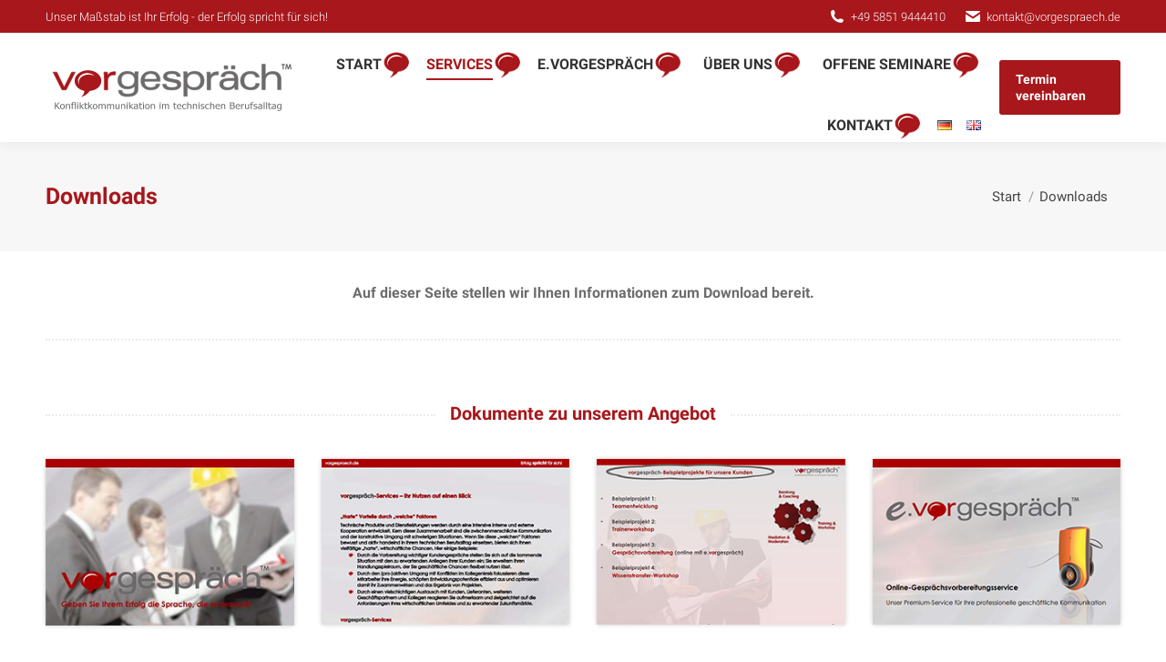

--- FILE ---
content_type: text/html; charset=UTF-8
request_url: https://www.vorgespraech.de/downloads/
body_size: 15442
content:
<!DOCTYPE html>
<!--[if !(IE 6) | !(IE 7) | !(IE 8)  ]><!-->
<html lang="de-DE" class="no-js">
<!--<![endif]-->
<head>
<meta charset="UTF-8" />
<meta name="viewport" content="width=device-width, initial-scale=1, maximum-scale=1, user-scalable=0">
<meta name="theme-color" content="#a7171b"/>	<link rel="profile" href="https://gmpg.org/xfn/11" />
<title>Downloads &#8211; vorgespräch</title>
<meta name='robots' content='max-image-preview:large' />
<link rel="alternate" href="https://www.vorgespraech.de/downloads/" hreflang="de" />
<link rel="alternate" href="https://www.vorgespraech.de/en/download/" hreflang="en" />
<link rel="alternate" type="application/rss+xml" title="vorgespräch &raquo; Feed" href="https://www.vorgespraech.de/feed/" />
<link rel="alternate" type="application/rss+xml" title="vorgespräch &raquo; Kommentar-Feed" href="https://www.vorgespraech.de/comments/feed/" />
<script>
window._wpemojiSettings = {"baseUrl":"https:\/\/s.w.org\/images\/core\/emoji\/15.0.3\/72x72\/","ext":".png","svgUrl":"https:\/\/s.w.org\/images\/core\/emoji\/15.0.3\/svg\/","svgExt":".svg","source":{"concatemoji":"https:\/\/www.vorgespraech.de\/wp-includes\/js\/wp-emoji-release.min.js?ver=f23ae028c97b633d0395df3e6507eff2"}};
/*! This file is auto-generated */
!function(i,n){var o,s,e;function c(e){try{var t={supportTests:e,timestamp:(new Date).valueOf()};sessionStorage.setItem(o,JSON.stringify(t))}catch(e){}}function p(e,t,n){e.clearRect(0,0,e.canvas.width,e.canvas.height),e.fillText(t,0,0);var t=new Uint32Array(e.getImageData(0,0,e.canvas.width,e.canvas.height).data),r=(e.clearRect(0,0,e.canvas.width,e.canvas.height),e.fillText(n,0,0),new Uint32Array(e.getImageData(0,0,e.canvas.width,e.canvas.height).data));return t.every(function(e,t){return e===r[t]})}function u(e,t,n){switch(t){case"flag":return n(e,"\ud83c\udff3\ufe0f\u200d\u26a7\ufe0f","\ud83c\udff3\ufe0f\u200b\u26a7\ufe0f")?!1:!n(e,"\ud83c\uddfa\ud83c\uddf3","\ud83c\uddfa\u200b\ud83c\uddf3")&&!n(e,"\ud83c\udff4\udb40\udc67\udb40\udc62\udb40\udc65\udb40\udc6e\udb40\udc67\udb40\udc7f","\ud83c\udff4\u200b\udb40\udc67\u200b\udb40\udc62\u200b\udb40\udc65\u200b\udb40\udc6e\u200b\udb40\udc67\u200b\udb40\udc7f");case"emoji":return!n(e,"\ud83d\udc26\u200d\u2b1b","\ud83d\udc26\u200b\u2b1b")}return!1}function f(e,t,n){var r="undefined"!=typeof WorkerGlobalScope&&self instanceof WorkerGlobalScope?new OffscreenCanvas(300,150):i.createElement("canvas"),a=r.getContext("2d",{willReadFrequently:!0}),o=(a.textBaseline="top",a.font="600 32px Arial",{});return e.forEach(function(e){o[e]=t(a,e,n)}),o}function t(e){var t=i.createElement("script");t.src=e,t.defer=!0,i.head.appendChild(t)}"undefined"!=typeof Promise&&(o="wpEmojiSettingsSupports",s=["flag","emoji"],n.supports={everything:!0,everythingExceptFlag:!0},e=new Promise(function(e){i.addEventListener("DOMContentLoaded",e,{once:!0})}),new Promise(function(t){var n=function(){try{var e=JSON.parse(sessionStorage.getItem(o));if("object"==typeof e&&"number"==typeof e.timestamp&&(new Date).valueOf()<e.timestamp+604800&&"object"==typeof e.supportTests)return e.supportTests}catch(e){}return null}();if(!n){if("undefined"!=typeof Worker&&"undefined"!=typeof OffscreenCanvas&&"undefined"!=typeof URL&&URL.createObjectURL&&"undefined"!=typeof Blob)try{var e="postMessage("+f.toString()+"("+[JSON.stringify(s),u.toString(),p.toString()].join(",")+"));",r=new Blob([e],{type:"text/javascript"}),a=new Worker(URL.createObjectURL(r),{name:"wpTestEmojiSupports"});return void(a.onmessage=function(e){c(n=e.data),a.terminate(),t(n)})}catch(e){}c(n=f(s,u,p))}t(n)}).then(function(e){for(var t in e)n.supports[t]=e[t],n.supports.everything=n.supports.everything&&n.supports[t],"flag"!==t&&(n.supports.everythingExceptFlag=n.supports.everythingExceptFlag&&n.supports[t]);n.supports.everythingExceptFlag=n.supports.everythingExceptFlag&&!n.supports.flag,n.DOMReady=!1,n.readyCallback=function(){n.DOMReady=!0}}).then(function(){return e}).then(function(){var e;n.supports.everything||(n.readyCallback(),(e=n.source||{}).concatemoji?t(e.concatemoji):e.wpemoji&&e.twemoji&&(t(e.twemoji),t(e.wpemoji)))}))}((window,document),window._wpemojiSettings);
</script>
<style id='wp-emoji-styles-inline-css'>
img.wp-smiley, img.emoji {
display: inline !important;
border: none !important;
box-shadow: none !important;
height: 1em !important;
width: 1em !important;
margin: 0 0.07em !important;
vertical-align: -0.1em !important;
background: none !important;
padding: 0 !important;
}
</style>
<!-- <link rel='stylesheet' id='wp-block-library-css' href='https://www.vorgespraech.de/wp-includes/css/dist/block-library/style.min.css?ver=f23ae028c97b633d0395df3e6507eff2' media='all' /> -->
<link rel="stylesheet" type="text/css" href="//www.vorgespraech.de/wp-content/cache/wpfc-minified/21lk0zs8/87zo3.css" media="all"/>
<style id='wp-block-library-theme-inline-css'>
.wp-block-audio :where(figcaption){color:#555;font-size:13px;text-align:center}.is-dark-theme .wp-block-audio :where(figcaption){color:#ffffffa6}.wp-block-audio{margin:0 0 1em}.wp-block-code{border:1px solid #ccc;border-radius:4px;font-family:Menlo,Consolas,monaco,monospace;padding:.8em 1em}.wp-block-embed :where(figcaption){color:#555;font-size:13px;text-align:center}.is-dark-theme .wp-block-embed :where(figcaption){color:#ffffffa6}.wp-block-embed{margin:0 0 1em}.blocks-gallery-caption{color:#555;font-size:13px;text-align:center}.is-dark-theme .blocks-gallery-caption{color:#ffffffa6}:root :where(.wp-block-image figcaption){color:#555;font-size:13px;text-align:center}.is-dark-theme :root :where(.wp-block-image figcaption){color:#ffffffa6}.wp-block-image{margin:0 0 1em}.wp-block-pullquote{border-bottom:4px solid;border-top:4px solid;color:currentColor;margin-bottom:1.75em}.wp-block-pullquote cite,.wp-block-pullquote footer,.wp-block-pullquote__citation{color:currentColor;font-size:.8125em;font-style:normal;text-transform:uppercase}.wp-block-quote{border-left:.25em solid;margin:0 0 1.75em;padding-left:1em}.wp-block-quote cite,.wp-block-quote footer{color:currentColor;font-size:.8125em;font-style:normal;position:relative}.wp-block-quote.has-text-align-right{border-left:none;border-right:.25em solid;padding-left:0;padding-right:1em}.wp-block-quote.has-text-align-center{border:none;padding-left:0}.wp-block-quote.is-large,.wp-block-quote.is-style-large,.wp-block-quote.is-style-plain{border:none}.wp-block-search .wp-block-search__label{font-weight:700}.wp-block-search__button{border:1px solid #ccc;padding:.375em .625em}:where(.wp-block-group.has-background){padding:1.25em 2.375em}.wp-block-separator.has-css-opacity{opacity:.4}.wp-block-separator{border:none;border-bottom:2px solid;margin-left:auto;margin-right:auto}.wp-block-separator.has-alpha-channel-opacity{opacity:1}.wp-block-separator:not(.is-style-wide):not(.is-style-dots){width:100px}.wp-block-separator.has-background:not(.is-style-dots){border-bottom:none;height:1px}.wp-block-separator.has-background:not(.is-style-wide):not(.is-style-dots){height:2px}.wp-block-table{margin:0 0 1em}.wp-block-table td,.wp-block-table th{word-break:normal}.wp-block-table :where(figcaption){color:#555;font-size:13px;text-align:center}.is-dark-theme .wp-block-table :where(figcaption){color:#ffffffa6}.wp-block-video :where(figcaption){color:#555;font-size:13px;text-align:center}.is-dark-theme .wp-block-video :where(figcaption){color:#ffffffa6}.wp-block-video{margin:0 0 1em}:root :where(.wp-block-template-part.has-background){margin-bottom:0;margin-top:0;padding:1.25em 2.375em}
</style>
<style id='classic-theme-styles-inline-css'>
/*! This file is auto-generated */
.wp-block-button__link{color:#fff;background-color:#32373c;border-radius:9999px;box-shadow:none;text-decoration:none;padding:calc(.667em + 2px) calc(1.333em + 2px);font-size:1.125em}.wp-block-file__button{background:#32373c;color:#fff;text-decoration:none}
</style>
<style id='global-styles-inline-css'>
:root{--wp--preset--aspect-ratio--square: 1;--wp--preset--aspect-ratio--4-3: 4/3;--wp--preset--aspect-ratio--3-4: 3/4;--wp--preset--aspect-ratio--3-2: 3/2;--wp--preset--aspect-ratio--2-3: 2/3;--wp--preset--aspect-ratio--16-9: 16/9;--wp--preset--aspect-ratio--9-16: 9/16;--wp--preset--color--black: #000000;--wp--preset--color--cyan-bluish-gray: #abb8c3;--wp--preset--color--white: #FFF;--wp--preset--color--pale-pink: #f78da7;--wp--preset--color--vivid-red: #cf2e2e;--wp--preset--color--luminous-vivid-orange: #ff6900;--wp--preset--color--luminous-vivid-amber: #fcb900;--wp--preset--color--light-green-cyan: #7bdcb5;--wp--preset--color--vivid-green-cyan: #00d084;--wp--preset--color--pale-cyan-blue: #8ed1fc;--wp--preset--color--vivid-cyan-blue: #0693e3;--wp--preset--color--vivid-purple: #9b51e0;--wp--preset--color--accent: #a7171b;--wp--preset--color--dark-gray: #111;--wp--preset--color--light-gray: #767676;--wp--preset--gradient--vivid-cyan-blue-to-vivid-purple: linear-gradient(135deg,rgba(6,147,227,1) 0%,rgb(155,81,224) 100%);--wp--preset--gradient--light-green-cyan-to-vivid-green-cyan: linear-gradient(135deg,rgb(122,220,180) 0%,rgb(0,208,130) 100%);--wp--preset--gradient--luminous-vivid-amber-to-luminous-vivid-orange: linear-gradient(135deg,rgba(252,185,0,1) 0%,rgba(255,105,0,1) 100%);--wp--preset--gradient--luminous-vivid-orange-to-vivid-red: linear-gradient(135deg,rgba(255,105,0,1) 0%,rgb(207,46,46) 100%);--wp--preset--gradient--very-light-gray-to-cyan-bluish-gray: linear-gradient(135deg,rgb(238,238,238) 0%,rgb(169,184,195) 100%);--wp--preset--gradient--cool-to-warm-spectrum: linear-gradient(135deg,rgb(74,234,220) 0%,rgb(151,120,209) 20%,rgb(207,42,186) 40%,rgb(238,44,130) 60%,rgb(251,105,98) 80%,rgb(254,248,76) 100%);--wp--preset--gradient--blush-light-purple: linear-gradient(135deg,rgb(255,206,236) 0%,rgb(152,150,240) 100%);--wp--preset--gradient--blush-bordeaux: linear-gradient(135deg,rgb(254,205,165) 0%,rgb(254,45,45) 50%,rgb(107,0,62) 100%);--wp--preset--gradient--luminous-dusk: linear-gradient(135deg,rgb(255,203,112) 0%,rgb(199,81,192) 50%,rgb(65,88,208) 100%);--wp--preset--gradient--pale-ocean: linear-gradient(135deg,rgb(255,245,203) 0%,rgb(182,227,212) 50%,rgb(51,167,181) 100%);--wp--preset--gradient--electric-grass: linear-gradient(135deg,rgb(202,248,128) 0%,rgb(113,206,126) 100%);--wp--preset--gradient--midnight: linear-gradient(135deg,rgb(2,3,129) 0%,rgb(40,116,252) 100%);--wp--preset--font-size--small: 13px;--wp--preset--font-size--medium: 20px;--wp--preset--font-size--large: 36px;--wp--preset--font-size--x-large: 42px;--wp--preset--spacing--20: 0.44rem;--wp--preset--spacing--30: 0.67rem;--wp--preset--spacing--40: 1rem;--wp--preset--spacing--50: 1.5rem;--wp--preset--spacing--60: 2.25rem;--wp--preset--spacing--70: 3.38rem;--wp--preset--spacing--80: 5.06rem;--wp--preset--shadow--natural: 6px 6px 9px rgba(0, 0, 0, 0.2);--wp--preset--shadow--deep: 12px 12px 50px rgba(0, 0, 0, 0.4);--wp--preset--shadow--sharp: 6px 6px 0px rgba(0, 0, 0, 0.2);--wp--preset--shadow--outlined: 6px 6px 0px -3px rgba(255, 255, 255, 1), 6px 6px rgba(0, 0, 0, 1);--wp--preset--shadow--crisp: 6px 6px 0px rgba(0, 0, 0, 1);}:where(.is-layout-flex){gap: 0.5em;}:where(.is-layout-grid){gap: 0.5em;}body .is-layout-flex{display: flex;}.is-layout-flex{flex-wrap: wrap;align-items: center;}.is-layout-flex > :is(*, div){margin: 0;}body .is-layout-grid{display: grid;}.is-layout-grid > :is(*, div){margin: 0;}:where(.wp-block-columns.is-layout-flex){gap: 2em;}:where(.wp-block-columns.is-layout-grid){gap: 2em;}:where(.wp-block-post-template.is-layout-flex){gap: 1.25em;}:where(.wp-block-post-template.is-layout-grid){gap: 1.25em;}.has-black-color{color: var(--wp--preset--color--black) !important;}.has-cyan-bluish-gray-color{color: var(--wp--preset--color--cyan-bluish-gray) !important;}.has-white-color{color: var(--wp--preset--color--white) !important;}.has-pale-pink-color{color: var(--wp--preset--color--pale-pink) !important;}.has-vivid-red-color{color: var(--wp--preset--color--vivid-red) !important;}.has-luminous-vivid-orange-color{color: var(--wp--preset--color--luminous-vivid-orange) !important;}.has-luminous-vivid-amber-color{color: var(--wp--preset--color--luminous-vivid-amber) !important;}.has-light-green-cyan-color{color: var(--wp--preset--color--light-green-cyan) !important;}.has-vivid-green-cyan-color{color: var(--wp--preset--color--vivid-green-cyan) !important;}.has-pale-cyan-blue-color{color: var(--wp--preset--color--pale-cyan-blue) !important;}.has-vivid-cyan-blue-color{color: var(--wp--preset--color--vivid-cyan-blue) !important;}.has-vivid-purple-color{color: var(--wp--preset--color--vivid-purple) !important;}.has-black-background-color{background-color: var(--wp--preset--color--black) !important;}.has-cyan-bluish-gray-background-color{background-color: var(--wp--preset--color--cyan-bluish-gray) !important;}.has-white-background-color{background-color: var(--wp--preset--color--white) !important;}.has-pale-pink-background-color{background-color: var(--wp--preset--color--pale-pink) !important;}.has-vivid-red-background-color{background-color: var(--wp--preset--color--vivid-red) !important;}.has-luminous-vivid-orange-background-color{background-color: var(--wp--preset--color--luminous-vivid-orange) !important;}.has-luminous-vivid-amber-background-color{background-color: var(--wp--preset--color--luminous-vivid-amber) !important;}.has-light-green-cyan-background-color{background-color: var(--wp--preset--color--light-green-cyan) !important;}.has-vivid-green-cyan-background-color{background-color: var(--wp--preset--color--vivid-green-cyan) !important;}.has-pale-cyan-blue-background-color{background-color: var(--wp--preset--color--pale-cyan-blue) !important;}.has-vivid-cyan-blue-background-color{background-color: var(--wp--preset--color--vivid-cyan-blue) !important;}.has-vivid-purple-background-color{background-color: var(--wp--preset--color--vivid-purple) !important;}.has-black-border-color{border-color: var(--wp--preset--color--black) !important;}.has-cyan-bluish-gray-border-color{border-color: var(--wp--preset--color--cyan-bluish-gray) !important;}.has-white-border-color{border-color: var(--wp--preset--color--white) !important;}.has-pale-pink-border-color{border-color: var(--wp--preset--color--pale-pink) !important;}.has-vivid-red-border-color{border-color: var(--wp--preset--color--vivid-red) !important;}.has-luminous-vivid-orange-border-color{border-color: var(--wp--preset--color--luminous-vivid-orange) !important;}.has-luminous-vivid-amber-border-color{border-color: var(--wp--preset--color--luminous-vivid-amber) !important;}.has-light-green-cyan-border-color{border-color: var(--wp--preset--color--light-green-cyan) !important;}.has-vivid-green-cyan-border-color{border-color: var(--wp--preset--color--vivid-green-cyan) !important;}.has-pale-cyan-blue-border-color{border-color: var(--wp--preset--color--pale-cyan-blue) !important;}.has-vivid-cyan-blue-border-color{border-color: var(--wp--preset--color--vivid-cyan-blue) !important;}.has-vivid-purple-border-color{border-color: var(--wp--preset--color--vivid-purple) !important;}.has-vivid-cyan-blue-to-vivid-purple-gradient-background{background: var(--wp--preset--gradient--vivid-cyan-blue-to-vivid-purple) !important;}.has-light-green-cyan-to-vivid-green-cyan-gradient-background{background: var(--wp--preset--gradient--light-green-cyan-to-vivid-green-cyan) !important;}.has-luminous-vivid-amber-to-luminous-vivid-orange-gradient-background{background: var(--wp--preset--gradient--luminous-vivid-amber-to-luminous-vivid-orange) !important;}.has-luminous-vivid-orange-to-vivid-red-gradient-background{background: var(--wp--preset--gradient--luminous-vivid-orange-to-vivid-red) !important;}.has-very-light-gray-to-cyan-bluish-gray-gradient-background{background: var(--wp--preset--gradient--very-light-gray-to-cyan-bluish-gray) !important;}.has-cool-to-warm-spectrum-gradient-background{background: var(--wp--preset--gradient--cool-to-warm-spectrum) !important;}.has-blush-light-purple-gradient-background{background: var(--wp--preset--gradient--blush-light-purple) !important;}.has-blush-bordeaux-gradient-background{background: var(--wp--preset--gradient--blush-bordeaux) !important;}.has-luminous-dusk-gradient-background{background: var(--wp--preset--gradient--luminous-dusk) !important;}.has-pale-ocean-gradient-background{background: var(--wp--preset--gradient--pale-ocean) !important;}.has-electric-grass-gradient-background{background: var(--wp--preset--gradient--electric-grass) !important;}.has-midnight-gradient-background{background: var(--wp--preset--gradient--midnight) !important;}.has-small-font-size{font-size: var(--wp--preset--font-size--small) !important;}.has-medium-font-size{font-size: var(--wp--preset--font-size--medium) !important;}.has-large-font-size{font-size: var(--wp--preset--font-size--large) !important;}.has-x-large-font-size{font-size: var(--wp--preset--font-size--x-large) !important;}
:where(.wp-block-post-template.is-layout-flex){gap: 1.25em;}:where(.wp-block-post-template.is-layout-grid){gap: 1.25em;}
:where(.wp-block-columns.is-layout-flex){gap: 2em;}:where(.wp-block-columns.is-layout-grid){gap: 2em;}
:root :where(.wp-block-pullquote){font-size: 1.5em;line-height: 1.6;}
</style>
<!-- <link rel='stylesheet' id='the7-font-css' href='https://www.vorgespraech.de/wp-content/themes/dt-the7/fonts/icomoon-the7-font/icomoon-the7-font.min.css?ver=12.0.0.1' media='all' /> -->
<!-- <link rel='stylesheet' id='the7-awesome-fonts-css' href='https://www.vorgespraech.de/wp-content/themes/dt-the7/fonts/FontAwesome/css/all.min.css?ver=12.0.0.1' media='all' /> -->
<!-- <link rel='stylesheet' id='the7-awesome-fonts-back-css' href='https://www.vorgespraech.de/wp-content/themes/dt-the7/fonts/FontAwesome/back-compat.min.css?ver=12.0.0.1' media='all' /> -->
<!-- <link rel='stylesheet' id='the7-Defaults-css' href='https://www.vorgespraech.de/wp-content/uploads/smile_fonts/Defaults/Defaults.css?ver=f23ae028c97b633d0395df3e6507eff2' media='all' /> -->
<!-- <link rel='stylesheet' id='the7-icomoon-font-awesome-14x14-css' href='https://www.vorgespraech.de/wp-content/uploads/smile_fonts/icomoon-font-awesome-14x14/icomoon-font-awesome-14x14.css?ver=f23ae028c97b633d0395df3e6507eff2' media='all' /> -->
<!-- <link rel='stylesheet' id='js_composer_front-css' href='https://www.vorgespraech.de/wp-content/plugins/js_composer/assets/css/js_composer.min.css?ver=7.8' media='all' /> -->
<!-- <link rel='stylesheet' id='dt-web-fonts-css' href='//www.vorgespraech.de/wp-content/uploads/sgf-css/font-6b27d79c6a2d518e1c085b36fd14fd20.css' media='all' /> -->
<!-- <link rel='stylesheet' id='dt-main-css' href='https://www.vorgespraech.de/wp-content/themes/dt-the7/css/main.min.css?ver=12.0.0.1' media='all' /> -->
<link rel="stylesheet" type="text/css" href="//www.vorgespraech.de/wp-content/cache/wpfc-minified/etzvfza0/87zo3.css" media="all"/>
<style id='dt-main-inline-css'>
body #load {
display: block;
height: 100%;
overflow: hidden;
position: fixed;
width: 100%;
z-index: 9901;
opacity: 1;
visibility: visible;
transition: all .35s ease-out;
}
.load-wrap {
width: 100%;
height: 100%;
background-position: center center;
background-repeat: no-repeat;
text-align: center;
display: -ms-flexbox;
display: -ms-flex;
display: flex;
-ms-align-items: center;
-ms-flex-align: center;
align-items: center;
-ms-flex-flow: column wrap;
flex-flow: column wrap;
-ms-flex-pack: center;
-ms-justify-content: center;
justify-content: center;
}
.load-wrap > svg {
position: absolute;
top: 50%;
left: 50%;
transform: translate(-50%,-50%);
}
#load {
background: var(--the7-elementor-beautiful-loading-bg,#ffffff);
--the7-beautiful-spinner-color2: var(--the7-beautiful-spinner-color,#a7171b);
}
</style>
<!-- <link rel='stylesheet' id='the7-custom-scrollbar-css' href='https://www.vorgespraech.de/wp-content/themes/dt-the7/lib/custom-scrollbar/custom-scrollbar.min.css?ver=12.0.0.1' media='all' /> -->
<!-- <link rel='stylesheet' id='the7-wpbakery-css' href='https://www.vorgespraech.de/wp-content/themes/dt-the7/css/wpbakery.min.css?ver=12.0.0.1' media='all' /> -->
<!-- <link rel='stylesheet' id='the7-core-css' href='https://www.vorgespraech.de/wp-content/plugins/dt-the7-core/assets/css/post-type.min.css?ver=2.7.12' media='all' /> -->
<!-- <link rel='stylesheet' id='the7-css-vars-css' href='https://www.vorgespraech.de/wp-content/uploads/the7-css/css-vars.css?ver=ecedac71fc9e' media='all' /> -->
<!-- <link rel='stylesheet' id='dt-custom-css' href='https://www.vorgespraech.de/wp-content/uploads/the7-css/custom.css?ver=ecedac71fc9e' media='all' /> -->
<!-- <link rel='stylesheet' id='dt-media-css' href='https://www.vorgespraech.de/wp-content/uploads/the7-css/media.css?ver=ecedac71fc9e' media='all' /> -->
<!-- <link rel='stylesheet' id='the7-mega-menu-css' href='https://www.vorgespraech.de/wp-content/uploads/the7-css/mega-menu.css?ver=ecedac71fc9e' media='all' /> -->
<!-- <link rel='stylesheet' id='the7-elements-albums-portfolio-css' href='https://www.vorgespraech.de/wp-content/uploads/the7-css/the7-elements-albums-portfolio.css?ver=ecedac71fc9e' media='all' /> -->
<!-- <link rel='stylesheet' id='the7-elements-css' href='https://www.vorgespraech.de/wp-content/uploads/the7-css/post-type-dynamic.css?ver=ecedac71fc9e' media='all' /> -->
<!-- <link rel='stylesheet' id='style-css' href='https://www.vorgespraech.de/wp-content/themes/dt-the7/style.css?ver=12.0.0.1' media='all' /> -->
<link rel="stylesheet" type="text/css" href="//www.vorgespraech.de/wp-content/cache/wpfc-minified/jmzjcmwa/87zp6.css" media="all"/>
<script src='//www.vorgespraech.de/wp-content/cache/wpfc-minified/dhe9qkig/84qef.js' type="text/javascript"></script>
<!-- <script src="https://www.vorgespraech.de/wp-includes/js/jquery/jquery.min.js?ver=3.7.1" id="jquery-core-js"></script> -->
<!-- <script src="https://www.vorgespraech.de/wp-includes/js/jquery/jquery-migrate.min.js?ver=3.4.1" id="jquery-migrate-js"></script> -->
<!-- <script src="//www.vorgespraech.de/wp-content/plugins/revslider/sr6/assets/js/rbtools.min.js?ver=6.7.20" id="tp-tools-js"></script> -->
<!-- <script src="//www.vorgespraech.de/wp-content/plugins/revslider/sr6/assets/js/rs6.min.js?ver=6.7.20" id="revmin-js"></script> -->
<script id="wpgmza_data-js-extra">
var wpgmza_google_api_status = {"message":"Engine is not google-maps","code":"ENGINE_NOT_GOOGLE_MAPS"};
</script>
<script src='//www.vorgespraech.de/wp-content/cache/wpfc-minified/kl1dxw0r/87zo4.js' type="text/javascript"></script>
<!-- <script src="https://www.vorgespraech.de/wp-content/plugins/wp-google-maps/wpgmza_data.js?ver=f23ae028c97b633d0395df3e6507eff2" id="wpgmza_data-js"></script> -->
<script id="dt-above-fold-js-extra">
var dtLocal = {"themeUrl":"https:\/\/www.vorgespraech.de\/wp-content\/themes\/dt-the7","passText":"Um diesen gesch\u00fctzten Eintrag anzusehen, geben Sie bitte das Passwort ein:","moreButtonText":{"loading":"Lade...","loadMore":"Mehr laden"},"postID":"2345","ajaxurl":"https:\/\/www.vorgespraech.de\/wp-admin\/admin-ajax.php","REST":{"baseUrl":"https:\/\/www.vorgespraech.de\/wp-json\/the7\/v1","endpoints":{"sendMail":"\/send-mail"}},"contactMessages":{"required":"Ein ung\u00fcltiger Eintrag. Bitte versuchen Sie es nochmal.","terms":"Hinweis: Akzeptieren Sie die Datenschutzerkl\u00e4rung!","fillTheCaptchaError":"Please, fill the captcha."},"captchaSiteKey":"","ajaxNonce":"06d560fa15","pageData":{"type":"page","template":"page","layout":null},"themeSettings":{"smoothScroll":"off","lazyLoading":false,"desktopHeader":{"height":120},"ToggleCaptionEnabled":"disabled","ToggleCaption":"Navigation","floatingHeader":{"showAfter":180,"showMenu":true,"height":100,"logo":{"showLogo":true,"html":"<img class=\"\" src=\"https:\/\/www.vorgespraech.de\/wp-content\/uploads\/2023\/12\/Vorgespraech_Logo.svg\"  sizes=\"1px\" alt=\"vorgespr\u00e4ch\" \/>","url":"https:\/\/www.vorgespraech.de\/"}},"topLine":{"floatingTopLine":{"logo":{"showLogo":false,"html":""}}},"mobileHeader":{"firstSwitchPoint":1100,"secondSwitchPoint":800,"firstSwitchPointHeight":70,"secondSwitchPointHeight":70,"mobileToggleCaptionEnabled":"disabled","mobileToggleCaption":"Menu"},"stickyMobileHeaderFirstSwitch":{"logo":{"html":"<img class=\"\" src=\"https:\/\/www.vorgespraech.de\/wp-content\/uploads\/2023\/12\/Vorgespraech_Logo_mobile.svg\"  sizes=\"0px\" alt=\"vorgespr\u00e4ch\" \/>"}},"stickyMobileHeaderSecondSwitch":{"logo":{"html":"<img class=\"\" src=\"https:\/\/www.vorgespraech.de\/wp-content\/uploads\/2023\/12\/Vorgespraech_Logo_mobile.svg\"  sizes=\"0px\" alt=\"vorgespr\u00e4ch\" \/>"}},"sidebar":{"switchPoint":990},"boxedWidth":"1340px"},"VCMobileScreenWidth":"778"};
var dtShare = {"shareButtonText":{"facebook":"Facebook","twitter":"Share on X","pinterest":"Pin it","linkedin":"Linkedin","whatsapp":"Share on Whatsapp"},"overlayOpacity":"85"};
</script>
<script src='//www.vorgespraech.de/wp-content/cache/wpfc-minified/97bnwb4d/87zp6.js' type="text/javascript"></script>
<!-- <script src="https://www.vorgespraech.de/wp-content/themes/dt-the7/js/above-the-fold.min.js?ver=12.0.0.1" id="dt-above-fold-js"></script> -->
<script></script><link rel="https://api.w.org/" href="https://www.vorgespraech.de/wp-json/" /><link rel="alternate" title="JSON" type="application/json" href="https://www.vorgespraech.de/wp-json/wp/v2/pages/2345" /><link rel="EditURI" type="application/rsd+xml" title="RSD" href="https://www.vorgespraech.de/xmlrpc.php?rsd" />
<link rel="canonical" href="https://www.vorgespraech.de/downloads/" />
<link rel="alternate" title="oEmbed (JSON)" type="application/json+oembed" href="https://www.vorgespraech.de/wp-json/oembed/1.0/embed?url=https%3A%2F%2Fwww.vorgespraech.de%2Fdownloads%2F" />
<link rel="alternate" title="oEmbed (XML)" type="text/xml+oembed" href="https://www.vorgespraech.de/wp-json/oembed/1.0/embed?url=https%3A%2F%2Fwww.vorgespraech.de%2Fdownloads%2F&#038;format=xml" />
<meta property="og:site_name" content="vorgespräch" />
<meta property="og:title" content="Downloads" />
<meta property="og:url" content="https://www.vorgespraech.de/downloads/" />
<meta property="og:type" content="article" />
<meta name="generator" content="Powered by WPBakery Page Builder - drag and drop page builder for WordPress."/>
<meta name="generator" content="Powered by Slider Revolution 6.7.20 - responsive, Mobile-Friendly Slider Plugin for WordPress with comfortable drag and drop interface." />
<script type="text/javascript" id="the7-loader-script">
document.addEventListener("DOMContentLoaded", function(event) {
var load = document.getElementById("load");
if(!load.classList.contains('loader-removed')){
var removeLoading = setTimeout(function() {
load.className += " loader-removed";
}, 300);
}
});
</script>
<link rel="icon" href="https://www.vorgespraech.de/wp-content/uploads/2019/04/Favi-vorgespräch.png" type="image/png" sizes="16x16"/><link rel="icon" href="https://www.vorgespraech.de/wp-content/uploads/2019/04/Favi-vorgespräch.png" type="image/png" sizes="32x32"/><link rel="apple-touch-icon" href="https://www.vorgespraech.de/wp-content/uploads/2019/09/Favi-vorgespräch-42x42.png"><script>function setREVStartSize(e){
//window.requestAnimationFrame(function() {
window.RSIW = window.RSIW===undefined ? window.innerWidth : window.RSIW;
window.RSIH = window.RSIH===undefined ? window.innerHeight : window.RSIH;
try {
var pw = document.getElementById(e.c).parentNode.offsetWidth,
newh;
pw = pw===0 || isNaN(pw) || (e.l=="fullwidth" || e.layout=="fullwidth") ? window.RSIW : pw;
e.tabw = e.tabw===undefined ? 0 : parseInt(e.tabw);
e.thumbw = e.thumbw===undefined ? 0 : parseInt(e.thumbw);
e.tabh = e.tabh===undefined ? 0 : parseInt(e.tabh);
e.thumbh = e.thumbh===undefined ? 0 : parseInt(e.thumbh);
e.tabhide = e.tabhide===undefined ? 0 : parseInt(e.tabhide);
e.thumbhide = e.thumbhide===undefined ? 0 : parseInt(e.thumbhide);
e.mh = e.mh===undefined || e.mh=="" || e.mh==="auto" ? 0 : parseInt(e.mh,0);
if(e.layout==="fullscreen" || e.l==="fullscreen")
newh = Math.max(e.mh,window.RSIH);
else{
e.gw = Array.isArray(e.gw) ? e.gw : [e.gw];
for (var i in e.rl) if (e.gw[i]===undefined || e.gw[i]===0) e.gw[i] = e.gw[i-1];
e.gh = e.el===undefined || e.el==="" || (Array.isArray(e.el) && e.el.length==0)? e.gh : e.el;
e.gh = Array.isArray(e.gh) ? e.gh : [e.gh];
for (var i in e.rl) if (e.gh[i]===undefined || e.gh[i]===0) e.gh[i] = e.gh[i-1];
var nl = new Array(e.rl.length),
ix = 0,
sl;
e.tabw = e.tabhide>=pw ? 0 : e.tabw;
e.thumbw = e.thumbhide>=pw ? 0 : e.thumbw;
e.tabh = e.tabhide>=pw ? 0 : e.tabh;
e.thumbh = e.thumbhide>=pw ? 0 : e.thumbh;
for (var i in e.rl) nl[i] = e.rl[i]<window.RSIW ? 0 : e.rl[i];
sl = nl[0];
for (var i in nl) if (sl>nl[i] && nl[i]>0) { sl = nl[i]; ix=i;}
var m = pw>(e.gw[ix]+e.tabw+e.thumbw) ? 1 : (pw-(e.tabw+e.thumbw)) / (e.gw[ix]);
newh =  (e.gh[ix] * m) + (e.tabh + e.thumbh);
}
var el = document.getElementById(e.c);
if (el!==null && el) el.style.height = newh+"px";
el = document.getElementById(e.c+"_wrapper");
if (el!==null && el) {
el.style.height = newh+"px";
el.style.display = "block";
}
} catch(e){
console.log("Failure at Presize of Slider:" + e)
}
//});
};</script>
<noscript><style> .wpb_animate_when_almost_visible { opacity: 1; }</style></noscript><style id='the7-custom-inline-css' type='text/css'>
/*Phone number color in contacts on mobile devices*/
.dt-phone *,
.dt-phone:hover *{
color: inherit;
}
.branding a img{
height: 100px;
}
.mobile-branding a img {
width: 40px;
}
#phantom .logo-box a img {
width: 200px;
}
</style>
</head>
<body data-rsssl=1 id="the7-body" class="page-template-default page page-id-2345 wp-embed-responsive the7-core-ver-2.7.12 dt-responsive-on right-mobile-menu-close-icon ouside-menu-close-icon mobile-hamburger-close-bg-enable mobile-hamburger-close-bg-hover-enable  fade-medium-mobile-menu-close-icon fade-medium-menu-close-icon srcset-enabled btn-flat custom-btn-color custom-btn-hover-color shadow-element-decoration phantom-sticky phantom-shadow-decoration phantom-main-logo-on floating-top-bar sticky-mobile-header top-header first-switch-logo-left first-switch-menu-right second-switch-logo-left second-switch-menu-right right-mobile-menu layzr-loading-on popup-message-style the7-ver-12.0.0.1 dt-fa-compatibility wpb-js-composer js-comp-ver-7.8 vc_responsive">
<!-- The7 12.0.0.1 -->
<div id="load" class="spinner-loader">
<div class="load-wrap"><style type="text/css">
[class*="the7-spinner-animate-"]{
animation: spinner-animation 1s cubic-bezier(1,1,1,1) infinite;
x:46.5px;
y:40px;
width:7px;
height:20px;
fill:var(--the7-beautiful-spinner-color2);
opacity: 0.2;
}
.the7-spinner-animate-2{
animation-delay: 0.083s;
}
.the7-spinner-animate-3{
animation-delay: 0.166s;
}
.the7-spinner-animate-4{
animation-delay: 0.25s;
}
.the7-spinner-animate-5{
animation-delay: 0.33s;
}
.the7-spinner-animate-6{
animation-delay: 0.416s;
}
.the7-spinner-animate-7{
animation-delay: 0.5s;
}
.the7-spinner-animate-8{
animation-delay: 0.58s;
}
.the7-spinner-animate-9{
animation-delay: 0.666s;
}
.the7-spinner-animate-10{
animation-delay: 0.75s;
}
.the7-spinner-animate-11{
animation-delay: 0.83s;
}
.the7-spinner-animate-12{
animation-delay: 0.916s;
}
@keyframes spinner-animation{
from {
opacity: 1;
}
to{
opacity: 0;
}
}
</style>
<svg width="75px" height="75px" xmlns="http://www.w3.org/2000/svg" viewBox="0 0 100 100" preserveAspectRatio="xMidYMid">
<rect class="the7-spinner-animate-1" rx="5" ry="5" transform="rotate(0 50 50) translate(0 -30)"></rect>
<rect class="the7-spinner-animate-2" rx="5" ry="5" transform="rotate(30 50 50) translate(0 -30)"></rect>
<rect class="the7-spinner-animate-3" rx="5" ry="5" transform="rotate(60 50 50) translate(0 -30)"></rect>
<rect class="the7-spinner-animate-4" rx="5" ry="5" transform="rotate(90 50 50) translate(0 -30)"></rect>
<rect class="the7-spinner-animate-5" rx="5" ry="5" transform="rotate(120 50 50) translate(0 -30)"></rect>
<rect class="the7-spinner-animate-6" rx="5" ry="5" transform="rotate(150 50 50) translate(0 -30)"></rect>
<rect class="the7-spinner-animate-7" rx="5" ry="5" transform="rotate(180 50 50) translate(0 -30)"></rect>
<rect class="the7-spinner-animate-8" rx="5" ry="5" transform="rotate(210 50 50) translate(0 -30)"></rect>
<rect class="the7-spinner-animate-9" rx="5" ry="5" transform="rotate(240 50 50) translate(0 -30)"></rect>
<rect class="the7-spinner-animate-10" rx="5" ry="5" transform="rotate(270 50 50) translate(0 -30)"></rect>
<rect class="the7-spinner-animate-11" rx="5" ry="5" transform="rotate(300 50 50) translate(0 -30)"></rect>
<rect class="the7-spinner-animate-12" rx="5" ry="5" transform="rotate(330 50 50) translate(0 -30)"></rect>
</svg></div>
</div>
<div id="page" >
<a class="skip-link screen-reader-text" href="#content">Zum Inhalt springen</a>
<div class="masthead inline-header right widgets full-width shadow-decoration shadow-mobile-header-decoration medium-mobile-menu-icon dt-parent-menu-clickable show-sub-menu-on-hover show-device-logo show-mobile-logo"  role="banner">
<div class="top-bar top-bar-line-hide">
<div class="top-bar-bg" ></div>
<div class="left-widgets mini-widgets"><div class="text-area show-on-desktop near-logo-first-switch hide-on-second-switch"><p>Unser Maßstab ist Ihr Erfolg - der Erfolg spricht für sich!</p>
</div></div><div class="right-widgets mini-widgets"><span class="mini-contacts phone show-on-desktop in-top-bar-left in-top-bar"><i class="fa-fw the7-mw-icon-phone-bold"></i>+49 5851 9444410</span><span class="mini-contacts email show-on-desktop near-logo-first-switch in-top-bar"><i class="fa-fw the7-mw-icon-mail-bold"></i>kontakt@vorgespraech.de</span></div></div>
<header class="header-bar">
<div class="branding">
<div id="site-title" class="assistive-text">vorgespräch</div>
<div id="site-description" class="assistive-text">Konfliktkommunikation im technischen Berufsalltag</div>
<a class="same-logo" href="https://www.vorgespraech.de/"><img class="" src="https://www.vorgespraech.de/wp-content/uploads/2023/12/Vorgespraech_Logo.svg"  sizes="1px" alt="vorgespräch" /><img class="mobile-logo" src="https://www.vorgespraech.de/wp-content/uploads/2023/12/Vorgespraech_Logo_mobile.svg"  sizes="0px" alt="vorgespräch" /></a></div>
<ul id="primary-menu" class="main-nav underline-decoration upwards-line"><li class="menu-item menu-item-type-post_type menu-item-object-page menu-item-home menu-item-1154 first depth-0"><a href='https://www.vorgespraech.de/' class=' mega-menu-img mega-menu-img-right' data-level='1'><img class="preload-me lazy-load aspect" src="data:image/svg+xml,%3Csvg%20xmlns%3D&#39;http%3A%2F%2Fwww.w3.org%2F2000%2Fsvg&#39;%20viewBox%3D&#39;0%200%2033%2033&#39;%2F%3E" data-src="https://www.vorgespraech.de/wp-content/uploads/2019/04/Favi-vorgespräch-33x33.png" data-srcset="https://www.vorgespraech.de/wp-content/uploads/2019/04/Favi-vorgespräch-33x33.png 33w, https://www.vorgespraech.de/wp-content/uploads/2019/04/Favi-vorgespräch.png 42w" loading="eager" sizes="(max-width: 33px) 100vw, 33px" alt="Menu icon" width="33" height="33"  style="--ratio: 33 / 33;border-radius: 0px;margin: 0px 0px 0px 0px;" /><span class="menu-item-text"><span class="menu-text">Start</span></span></a></li> <li class="menu-item menu-item-type-custom menu-item-object-custom current-menu-ancestor current-menu-parent menu-item-has-children menu-item-2551 act has-children depth-0"><a href='https://www.vorgespraech.de/servicematrix/' class=' mega-menu-img mega-menu-img-right' data-level='1'><img class="preload-me lazy-load aspect" src="data:image/svg+xml,%3Csvg%20xmlns%3D&#39;http%3A%2F%2Fwww.w3.org%2F2000%2Fsvg&#39;%20viewBox%3D&#39;0%200%2033%2033&#39;%2F%3E" data-src="https://www.vorgespraech.de/wp-content/uploads/2019/04/Favi-vorgespräch-33x33.png" data-srcset="https://www.vorgespraech.de/wp-content/uploads/2019/04/Favi-vorgespräch-33x33.png 33w, https://www.vorgespraech.de/wp-content/uploads/2019/04/Favi-vorgespräch.png 42w" loading="eager" sizes="(max-width: 33px) 100vw, 33px" alt="Menu icon" width="33" height="33"  style="--ratio: 33 / 33;border-radius: 0px;margin: 0px 0px 0px 0px;" /><span class="menu-item-text"><span class="menu-text">Services</span></span></a><ul class="sub-nav level-arrows-on"><li class="menu-item menu-item-type-post_type menu-item-object-page menu-item-1789 first depth-1"><a href='https://www.vorgespraech.de/besonderheiten/' class=' mega-menu-img mega-menu-img-right_top' data-level='2'><span class="menu-item-text"><i class="fa-fw Defaults-tags" style="margin: 0px 6px 0px 0px;" ></i><span class="menu-text">Besonderheiten</span></span></a></li> <li class="menu-item menu-item-type-post_type menu-item-object-page menu-item-1799 depth-1"><a href='https://www.vorgespraech.de/servicematrix/' class=' mega-menu-img mega-menu-img-right_top' data-level='2'><span class="menu-item-text"><i class="fa-fw Defaults-table" style="margin: 0px 6px 0px 0px;" ></i><span class="menu-text">Servicematrix</span></span></a></li> <li class="menu-item menu-item-type-post_type menu-item-object-page menu-item-1794 depth-1"><a href='https://www.vorgespraech.de/methoden/' class=' mega-menu-img mega-menu-img-right_top' data-level='2'><span class="menu-item-text"><i class="fa-fw Defaults-list-ul" style="margin: 0px 6px 0px 0px;" ></i><span class="menu-text">Methoden</span></span></a></li> <li class="menu-item menu-item-type-post_type menu-item-object-page menu-item-2233 depth-1"><a href='https://www.vorgespraech.de/ergaenzende-services/' class=' mega-menu-img mega-menu-img-right_top' data-level='2'><span class="menu-item-text"><i class="fa-fw icomoon-the7-font-the7-plus-05" style="margin: 0px 6px 0px 0px;" ></i><span class="menu-text">Ergänzende Services</span></span></a></li> <li class="menu-item menu-item-type-post_type menu-item-object-page current-menu-item page_item page-item-2345 current_page_item menu-item-2374 act depth-1"><a href='https://www.vorgespraech.de/downloads/' class=' mega-menu-img mega-menu-img-right_top' data-level='2'><span class="menu-item-text"><i class="fa-fw dt-icon-the7-download" style="margin: 0px 6px 0px 0px;" ></i><span class="menu-text">Downloads</span></span></a></li> </ul></li> <li class="menu-item menu-item-type-post_type menu-item-object-page menu-item-1790 depth-0"><a href='https://www.vorgespraech.de/e-vorgespraech/' class=' mega-menu-img mega-menu-img-right' data-level='1'><img class="preload-me lazy-load aspect" src="data:image/svg+xml,%3Csvg%20xmlns%3D&#39;http%3A%2F%2Fwww.w3.org%2F2000%2Fsvg&#39;%20viewBox%3D&#39;0%200%2033%2033&#39;%2F%3E" data-src="https://www.vorgespraech.de/wp-content/uploads/2019/04/Favi-vorgespräch-33x33.png" data-srcset="https://www.vorgespraech.de/wp-content/uploads/2019/04/Favi-vorgespräch-33x33.png 33w, https://www.vorgespraech.de/wp-content/uploads/2019/04/Favi-vorgespräch.png 42w" loading="eager" sizes="(max-width: 33px) 100vw, 33px" alt="Menu icon" width="33" height="33"  style="--ratio: 33 / 33;border-radius: 0px;margin: 0px 6px 0px 0px;" /><span class="menu-item-text"><span class="menu-text">e.vorgespräch</span></span></a></li> <li class="menu-item menu-item-type-post_type menu-item-object-page menu-item-has-children menu-item-1153 has-children depth-0"><a href='https://www.vorgespraech.de/vorgespraech-team/' class=' mega-menu-img mega-menu-img-right' data-level='1'><img class="preload-me lazy-load aspect" src="data:image/svg+xml,%3Csvg%20xmlns%3D&#39;http%3A%2F%2Fwww.w3.org%2F2000%2Fsvg&#39;%20viewBox%3D&#39;0%200%2033%2033&#39;%2F%3E" data-src="https://www.vorgespraech.de/wp-content/uploads/2019/04/Favi-vorgespräch-33x33.png" data-srcset="https://www.vorgespraech.de/wp-content/uploads/2019/04/Favi-vorgespräch-33x33.png 33w, https://www.vorgespraech.de/wp-content/uploads/2019/04/Favi-vorgespräch.png 42w" loading="eager" sizes="(max-width: 33px) 100vw, 33px" alt="Menu icon" width="33" height="33"  style="--ratio: 33 / 33;border-radius: 0px;margin: 0px 6px 0px 0px;" /><span class="menu-item-text"><span class="menu-text">Über uns</span></span></a><ul class="sub-nav level-arrows-on"><li class="menu-item menu-item-type-post_type menu-item-object-page menu-item-has-children menu-item-1961 first has-children depth-1"><a href='https://www.vorgespraech.de/hintergruende/' data-level='2'><span class="menu-item-text"><span class="menu-text">Hintergründe</span></span></a><ul class="sub-nav level-arrows-on"><li class="menu-item menu-item-type-post_type menu-item-object-page menu-item-1962 first depth-2"><a href='https://www.vorgespraech.de/hintergruende/vorgespraech-selbstverstaendnis/' data-level='3'><span class="menu-item-text"><span class="menu-text">vorgespräch Selbstverständnis</span></span></a></li> <li class="menu-item menu-item-type-post_type menu-item-object-page menu-item-2009 depth-2"><a href='https://www.vorgespraech.de/hintergruende/erfolg-durch-kommunikation/' data-level='3'><span class="menu-item-text"><span class="menu-text">Erfolg durch Kommunikation</span></span></a></li> <li class="menu-item menu-item-type-post_type menu-item-object-page menu-item-2008 depth-2"><a href='https://www.vorgespraech.de/hintergruende/technische-kommunikation/' data-level='3'><span class="menu-item-text"><span class="menu-text">Technische Kommunikation</span></span></a></li> <li class="menu-item menu-item-type-post_type menu-item-object-page menu-item-2007 depth-2"><a href='https://www.vorgespraech.de/hintergruende/geschaeftlicher-nutzen/' data-level='3'><span class="menu-item-text"><span class="menu-text">Geschäftlicher Nutzen</span></span></a></li> <li class="menu-item menu-item-type-post_type menu-item-object-page menu-item-2006 depth-2"><a href='https://www.vorgespraech.de/hintergruende/weitere-vorteile/' data-level='3'><span class="menu-item-text"><span class="menu-text">Weitere Vorteile</span></span></a></li> <li class="menu-item menu-item-type-post_type menu-item-object-page menu-item-2020 depth-2"><a href='https://www.vorgespraech.de/hintergruende/internationale-befragungen/' data-level='3'><span class="menu-item-text"><span class="menu-text">Internationale Befragungen</span></span></a></li> </ul></li> <li class="menu-item menu-item-type-post_type menu-item-object-page menu-item-has-children menu-item-2076 has-children depth-1"><a href='https://www.vorgespraech.de/vorgespraech-team/' data-level='2'><span class="menu-item-text"><span class="menu-text">vorgespräch Team</span></span></a><ul class="sub-nav level-arrows-on"><li class="menu-item menu-item-type-post_type menu-item-object-page menu-item-2074 first depth-2"><a href='https://www.vorgespraech.de/vorgespraech-team/kurzprofil-georg-steffen/' data-level='3'><span class="menu-item-text"><span class="menu-text">Dipl.-Ing. Georg Steffen</span></span></a></li> <li class="menu-item menu-item-type-post_type menu-item-object-page menu-item-2075 depth-2"><a href='https://www.vorgespraech.de/vorgespraech-team/kurzprofil-katrin-mehrer/' data-level='3'><span class="menu-item-text"><span class="menu-text">Dipl.-Ing. Katrin Mehrer</span></span></a></li> <li class="menu-item menu-item-type-post_type menu-item-object-page menu-item-2082 depth-2"><a href='https://www.vorgespraech.de/vorgespraech-team/kurzprofil-mike-wiedemann/' data-level='3'><span class="menu-item-text"><span class="menu-text">Dipl.-Ing. Mike Wiedemann</span></span></a></li> </ul></li> <li class="menu-item menu-item-type-post_type menu-item-object-page menu-item-1161 depth-1"><a href='https://www.vorgespraech.de/referenzen/' class=' mega-menu-img mega-menu-img-right_top' data-level='2'><span class="menu-item-text"><i class="fa-fw Defaults-star" style="margin: 0px 6px 0px 0px;" ></i><span class="menu-text">Referenzen</span></span></a></li> <li class="menu-item menu-item-type-post_type menu-item-object-page menu-item-1802 depth-1"><a href='https://www.vorgespraech.de/raeumlichkeiten/' class=' mega-menu-img mega-menu-img-right_top' data-level='2'><span class="menu-item-text"><i class="fa-fw Defaults-home" style="margin: 0px 6px 0px 0px;" ></i><span class="menu-text">Räumlichkeiten</span></span></a></li> <li class="menu-item menu-item-type-post_type menu-item-object-page menu-item-1796 depth-1"><a href='https://www.vorgespraech.de/partner-und-verbaende/' class=' mega-menu-img mega-menu-img-right_top' data-level='2'><span class="menu-item-text"><i class="fa-fw fas fa-people-carry" style="margin: 0px 6px 0px 0px;" ></i><span class="menu-text">Partner und Verbände</span></span></a></li> </ul></li> <li class="menu-item menu-item-type-post_type menu-item-object-page menu-item-1795 depth-0"><a href='https://www.vorgespraech.de/offene-seminare/' class=' mega-menu-img mega-menu-img-right' data-level='1'><img class="preload-me lazy-load aspect" src="data:image/svg+xml,%3Csvg%20xmlns%3D&#39;http%3A%2F%2Fwww.w3.org%2F2000%2Fsvg&#39;%20viewBox%3D&#39;0%200%2033%2033&#39;%2F%3E" data-src="https://www.vorgespraech.de/wp-content/uploads/2019/04/Favi-vorgespräch-33x33.png" data-srcset="https://www.vorgespraech.de/wp-content/uploads/2019/04/Favi-vorgespräch-33x33.png 33w, https://www.vorgespraech.de/wp-content/uploads/2019/04/Favi-vorgespräch.png 42w" loading="eager" sizes="(max-width: 33px) 100vw, 33px" alt="Menu icon" width="33" height="33"  style="--ratio: 33 / 33;border-radius: 0px;margin: 0px 0px 0px 0px;" /><span class="menu-item-text"><span class="menu-text">Offene Seminare</span></span></a></li> <li class="menu-item menu-item-type-post_type menu-item-object-page menu-item-has-children menu-item-1803 has-children depth-0"><a href='https://www.vorgespraech.de/kontakt/' class=' mega-menu-img mega-menu-img-right_top' data-level='1'><span class="menu-item-text"><img class="preload-me lazy-load aspect" src="data:image/svg+xml,%3Csvg%20xmlns%3D&#39;http%3A%2F%2Fwww.w3.org%2F2000%2Fsvg&#39;%20viewBox%3D&#39;0%200%2033%2033&#39;%2F%3E" data-src="https://www.vorgespraech.de/wp-content/uploads/2019/04/Favi-vorgespräch-33x33.png" data-srcset="https://www.vorgespraech.de/wp-content/uploads/2019/04/Favi-vorgespräch-33x33.png 33w, https://www.vorgespraech.de/wp-content/uploads/2019/04/Favi-vorgespräch.png 42w" loading="eager" sizes="(max-width: 33px) 100vw, 33px" alt="Menu icon" width="33" height="33"  style="--ratio: 33 / 33;border-radius: 0px;margin: 0px 0px 0px 0px;" /><span class="menu-text">Kontakt</span></span></a><ul class="sub-nav level-arrows-on"><li class="menu-item menu-item-type-post_type menu-item-object-page menu-item-1793 first depth-1"><a href='https://www.vorgespraech.de/kennenlernangebote/' class=' mega-menu-img mega-menu-img-right_top' data-level='2'><span class="menu-item-text"><i class="fa-fw Defaults-star" style="margin: 0px 6px 0px 0px;" ></i><span class="menu-text">Kennenlernangebote</span></span></a></li> <li class="menu-item menu-item-type-post_type menu-item-object-page menu-item-1827 depth-1"><a href='https://www.vorgespraech.de/kontakt/' class=' mega-menu-img mega-menu-img-right_top' data-level='2'><span class="menu-item-text"><i class="fa-fw icomoon-font-awesome-14x14-envelope-o" style="margin: 0px 6px 0px 0px;" ></i><span class="menu-text">Kontakt</span></span></a></li> </ul></li> <li class="lang-item lang-item-33 lang-item-de current-lang lang-item-first menu-item menu-item-type-custom menu-item-object-custom menu-item-2309-de depth-0"><a href='https://www.vorgespraech.de/downloads/' data-level='1' hreflang='de-DE' lang='de-DE'><span class="menu-item-text"><span class="menu-text"><img src="[data-uri]" alt="Deutsch" width="16" height="11" style="width: 16px; height: 11px;" /></span></span></a></li> <li class="lang-item lang-item-36 lang-item-en menu-item menu-item-type-custom menu-item-object-custom menu-item-2309-en depth-0"><a href='https://www.vorgespraech.de/en/download/' data-level='1' hreflang='en-GB' lang='en-GB'><span class="menu-item-text"><span class="menu-text"><img src="[data-uri]" alt="English" width="16" height="11" style="width: 16px; height: 11px;" /></span></span></a></li> </ul>
<div class="mini-widgets"><a href="/kontakt/" class="microwidget-btn mini-button header-elements-button-1 show-on-desktop near-logo-first-switch in-menu-second-switch microwidget-btn-bg-on microwidget-btn-hover-bg-on border-off hover-border-off btn-icon-align-right" ><span>Termin vereinbaren</span></a></div>
</header>
</div>
<div role="navigation" aria-label="Main Menu" class="dt-mobile-header mobile-menu-show-divider">
<div class="dt-close-mobile-menu-icon" aria-label="Close" role="button"><div class="close-line-wrap"><span class="close-line"></span><span class="close-line"></span><span class="close-line"></span></div></div>	<ul id="mobile-menu" class="mobile-main-nav">
<li class="menu-item menu-item-type-post_type menu-item-object-page menu-item-home menu-item-1154 first depth-0"><a href='https://www.vorgespraech.de/' class=' mega-menu-img mega-menu-img-right' data-level='1'><img class="preload-me lazy-load aspect" src="data:image/svg+xml,%3Csvg%20xmlns%3D&#39;http%3A%2F%2Fwww.w3.org%2F2000%2Fsvg&#39;%20viewBox%3D&#39;0%200%2033%2033&#39;%2F%3E" data-src="https://www.vorgespraech.de/wp-content/uploads/2019/04/Favi-vorgespräch-33x33.png" data-srcset="https://www.vorgespraech.de/wp-content/uploads/2019/04/Favi-vorgespräch-33x33.png 33w, https://www.vorgespraech.de/wp-content/uploads/2019/04/Favi-vorgespräch.png 42w" loading="eager" sizes="(max-width: 33px) 100vw, 33px" alt="Menu icon" width="33" height="33"  style="--ratio: 33 / 33;border-radius: 0px;margin: 0px 0px 0px 0px;" /><span class="menu-item-text"><span class="menu-text">Start</span></span></a></li> <li class="menu-item menu-item-type-custom menu-item-object-custom current-menu-ancestor current-menu-parent menu-item-has-children menu-item-2551 act has-children depth-0"><a href='https://www.vorgespraech.de/servicematrix/' class=' mega-menu-img mega-menu-img-right' data-level='1'><img class="preload-me lazy-load aspect" src="data:image/svg+xml,%3Csvg%20xmlns%3D&#39;http%3A%2F%2Fwww.w3.org%2F2000%2Fsvg&#39;%20viewBox%3D&#39;0%200%2033%2033&#39;%2F%3E" data-src="https://www.vorgespraech.de/wp-content/uploads/2019/04/Favi-vorgespräch-33x33.png" data-srcset="https://www.vorgespraech.de/wp-content/uploads/2019/04/Favi-vorgespräch-33x33.png 33w, https://www.vorgespraech.de/wp-content/uploads/2019/04/Favi-vorgespräch.png 42w" loading="eager" sizes="(max-width: 33px) 100vw, 33px" alt="Menu icon" width="33" height="33"  style="--ratio: 33 / 33;border-radius: 0px;margin: 0px 0px 0px 0px;" /><span class="menu-item-text"><span class="menu-text">Services</span></span></a><ul class="sub-nav level-arrows-on"><li class="menu-item menu-item-type-post_type menu-item-object-page menu-item-1789 first depth-1"><a href='https://www.vorgespraech.de/besonderheiten/' class=' mega-menu-img mega-menu-img-right_top' data-level='2'><span class="menu-item-text"><i class="fa-fw Defaults-tags" style="margin: 0px 6px 0px 0px;" ></i><span class="menu-text">Besonderheiten</span></span></a></li> <li class="menu-item menu-item-type-post_type menu-item-object-page menu-item-1799 depth-1"><a href='https://www.vorgespraech.de/servicematrix/' class=' mega-menu-img mega-menu-img-right_top' data-level='2'><span class="menu-item-text"><i class="fa-fw Defaults-table" style="margin: 0px 6px 0px 0px;" ></i><span class="menu-text">Servicematrix</span></span></a></li> <li class="menu-item menu-item-type-post_type menu-item-object-page menu-item-1794 depth-1"><a href='https://www.vorgespraech.de/methoden/' class=' mega-menu-img mega-menu-img-right_top' data-level='2'><span class="menu-item-text"><i class="fa-fw Defaults-list-ul" style="margin: 0px 6px 0px 0px;" ></i><span class="menu-text">Methoden</span></span></a></li> <li class="menu-item menu-item-type-post_type menu-item-object-page menu-item-2233 depth-1"><a href='https://www.vorgespraech.de/ergaenzende-services/' class=' mega-menu-img mega-menu-img-right_top' data-level='2'><span class="menu-item-text"><i class="fa-fw icomoon-the7-font-the7-plus-05" style="margin: 0px 6px 0px 0px;" ></i><span class="menu-text">Ergänzende Services</span></span></a></li> <li class="menu-item menu-item-type-post_type menu-item-object-page current-menu-item page_item page-item-2345 current_page_item menu-item-2374 act depth-1"><a href='https://www.vorgespraech.de/downloads/' class=' mega-menu-img mega-menu-img-right_top' data-level='2'><span class="menu-item-text"><i class="fa-fw dt-icon-the7-download" style="margin: 0px 6px 0px 0px;" ></i><span class="menu-text">Downloads</span></span></a></li> </ul></li> <li class="menu-item menu-item-type-post_type menu-item-object-page menu-item-1790 depth-0"><a href='https://www.vorgespraech.de/e-vorgespraech/' class=' mega-menu-img mega-menu-img-right' data-level='1'><img class="preload-me lazy-load aspect" src="data:image/svg+xml,%3Csvg%20xmlns%3D&#39;http%3A%2F%2Fwww.w3.org%2F2000%2Fsvg&#39;%20viewBox%3D&#39;0%200%2033%2033&#39;%2F%3E" data-src="https://www.vorgespraech.de/wp-content/uploads/2019/04/Favi-vorgespräch-33x33.png" data-srcset="https://www.vorgespraech.de/wp-content/uploads/2019/04/Favi-vorgespräch-33x33.png 33w, https://www.vorgespraech.de/wp-content/uploads/2019/04/Favi-vorgespräch.png 42w" loading="eager" sizes="(max-width: 33px) 100vw, 33px" alt="Menu icon" width="33" height="33"  style="--ratio: 33 / 33;border-radius: 0px;margin: 0px 6px 0px 0px;" /><span class="menu-item-text"><span class="menu-text">e.vorgespräch</span></span></a></li> <li class="menu-item menu-item-type-post_type menu-item-object-page menu-item-has-children menu-item-1153 has-children depth-0"><a href='https://www.vorgespraech.de/vorgespraech-team/' class=' mega-menu-img mega-menu-img-right' data-level='1'><img class="preload-me lazy-load aspect" src="data:image/svg+xml,%3Csvg%20xmlns%3D&#39;http%3A%2F%2Fwww.w3.org%2F2000%2Fsvg&#39;%20viewBox%3D&#39;0%200%2033%2033&#39;%2F%3E" data-src="https://www.vorgespraech.de/wp-content/uploads/2019/04/Favi-vorgespräch-33x33.png" data-srcset="https://www.vorgespraech.de/wp-content/uploads/2019/04/Favi-vorgespräch-33x33.png 33w, https://www.vorgespraech.de/wp-content/uploads/2019/04/Favi-vorgespräch.png 42w" loading="eager" sizes="(max-width: 33px) 100vw, 33px" alt="Menu icon" width="33" height="33"  style="--ratio: 33 / 33;border-radius: 0px;margin: 0px 6px 0px 0px;" /><span class="menu-item-text"><span class="menu-text">Über uns</span></span></a><ul class="sub-nav level-arrows-on"><li class="menu-item menu-item-type-post_type menu-item-object-page menu-item-has-children menu-item-1961 first has-children depth-1"><a href='https://www.vorgespraech.de/hintergruende/' data-level='2'><span class="menu-item-text"><span class="menu-text">Hintergründe</span></span></a><ul class="sub-nav level-arrows-on"><li class="menu-item menu-item-type-post_type menu-item-object-page menu-item-1962 first depth-2"><a href='https://www.vorgespraech.de/hintergruende/vorgespraech-selbstverstaendnis/' data-level='3'><span class="menu-item-text"><span class="menu-text">vorgespräch Selbstverständnis</span></span></a></li> <li class="menu-item menu-item-type-post_type menu-item-object-page menu-item-2009 depth-2"><a href='https://www.vorgespraech.de/hintergruende/erfolg-durch-kommunikation/' data-level='3'><span class="menu-item-text"><span class="menu-text">Erfolg durch Kommunikation</span></span></a></li> <li class="menu-item menu-item-type-post_type menu-item-object-page menu-item-2008 depth-2"><a href='https://www.vorgespraech.de/hintergruende/technische-kommunikation/' data-level='3'><span class="menu-item-text"><span class="menu-text">Technische Kommunikation</span></span></a></li> <li class="menu-item menu-item-type-post_type menu-item-object-page menu-item-2007 depth-2"><a href='https://www.vorgespraech.de/hintergruende/geschaeftlicher-nutzen/' data-level='3'><span class="menu-item-text"><span class="menu-text">Geschäftlicher Nutzen</span></span></a></li> <li class="menu-item menu-item-type-post_type menu-item-object-page menu-item-2006 depth-2"><a href='https://www.vorgespraech.de/hintergruende/weitere-vorteile/' data-level='3'><span class="menu-item-text"><span class="menu-text">Weitere Vorteile</span></span></a></li> <li class="menu-item menu-item-type-post_type menu-item-object-page menu-item-2020 depth-2"><a href='https://www.vorgespraech.de/hintergruende/internationale-befragungen/' data-level='3'><span class="menu-item-text"><span class="menu-text">Internationale Befragungen</span></span></a></li> </ul></li> <li class="menu-item menu-item-type-post_type menu-item-object-page menu-item-has-children menu-item-2076 has-children depth-1"><a href='https://www.vorgespraech.de/vorgespraech-team/' data-level='2'><span class="menu-item-text"><span class="menu-text">vorgespräch Team</span></span></a><ul class="sub-nav level-arrows-on"><li class="menu-item menu-item-type-post_type menu-item-object-page menu-item-2074 first depth-2"><a href='https://www.vorgespraech.de/vorgespraech-team/kurzprofil-georg-steffen/' data-level='3'><span class="menu-item-text"><span class="menu-text">Dipl.-Ing. Georg Steffen</span></span></a></li> <li class="menu-item menu-item-type-post_type menu-item-object-page menu-item-2075 depth-2"><a href='https://www.vorgespraech.de/vorgespraech-team/kurzprofil-katrin-mehrer/' data-level='3'><span class="menu-item-text"><span class="menu-text">Dipl.-Ing. Katrin Mehrer</span></span></a></li> <li class="menu-item menu-item-type-post_type menu-item-object-page menu-item-2082 depth-2"><a href='https://www.vorgespraech.de/vorgespraech-team/kurzprofil-mike-wiedemann/' data-level='3'><span class="menu-item-text"><span class="menu-text">Dipl.-Ing. Mike Wiedemann</span></span></a></li> </ul></li> <li class="menu-item menu-item-type-post_type menu-item-object-page menu-item-1161 depth-1"><a href='https://www.vorgespraech.de/referenzen/' class=' mega-menu-img mega-menu-img-right_top' data-level='2'><span class="menu-item-text"><i class="fa-fw Defaults-star" style="margin: 0px 6px 0px 0px;" ></i><span class="menu-text">Referenzen</span></span></a></li> <li class="menu-item menu-item-type-post_type menu-item-object-page menu-item-1802 depth-1"><a href='https://www.vorgespraech.de/raeumlichkeiten/' class=' mega-menu-img mega-menu-img-right_top' data-level='2'><span class="menu-item-text"><i class="fa-fw Defaults-home" style="margin: 0px 6px 0px 0px;" ></i><span class="menu-text">Räumlichkeiten</span></span></a></li> <li class="menu-item menu-item-type-post_type menu-item-object-page menu-item-1796 depth-1"><a href='https://www.vorgespraech.de/partner-und-verbaende/' class=' mega-menu-img mega-menu-img-right_top' data-level='2'><span class="menu-item-text"><i class="fa-fw fas fa-people-carry" style="margin: 0px 6px 0px 0px;" ></i><span class="menu-text">Partner und Verbände</span></span></a></li> </ul></li> <li class="menu-item menu-item-type-post_type menu-item-object-page menu-item-1795 depth-0"><a href='https://www.vorgespraech.de/offene-seminare/' class=' mega-menu-img mega-menu-img-right' data-level='1'><img class="preload-me lazy-load aspect" src="data:image/svg+xml,%3Csvg%20xmlns%3D&#39;http%3A%2F%2Fwww.w3.org%2F2000%2Fsvg&#39;%20viewBox%3D&#39;0%200%2033%2033&#39;%2F%3E" data-src="https://www.vorgespraech.de/wp-content/uploads/2019/04/Favi-vorgespräch-33x33.png" data-srcset="https://www.vorgespraech.de/wp-content/uploads/2019/04/Favi-vorgespräch-33x33.png 33w, https://www.vorgespraech.de/wp-content/uploads/2019/04/Favi-vorgespräch.png 42w" loading="eager" sizes="(max-width: 33px) 100vw, 33px" alt="Menu icon" width="33" height="33"  style="--ratio: 33 / 33;border-radius: 0px;margin: 0px 0px 0px 0px;" /><span class="menu-item-text"><span class="menu-text">Offene Seminare</span></span></a></li> <li class="menu-item menu-item-type-post_type menu-item-object-page menu-item-has-children menu-item-1803 has-children depth-0"><a href='https://www.vorgespraech.de/kontakt/' class=' mega-menu-img mega-menu-img-right_top' data-level='1'><span class="menu-item-text"><img class="preload-me lazy-load aspect" src="data:image/svg+xml,%3Csvg%20xmlns%3D&#39;http%3A%2F%2Fwww.w3.org%2F2000%2Fsvg&#39;%20viewBox%3D&#39;0%200%2033%2033&#39;%2F%3E" data-src="https://www.vorgespraech.de/wp-content/uploads/2019/04/Favi-vorgespräch-33x33.png" data-srcset="https://www.vorgespraech.de/wp-content/uploads/2019/04/Favi-vorgespräch-33x33.png 33w, https://www.vorgespraech.de/wp-content/uploads/2019/04/Favi-vorgespräch.png 42w" loading="eager" sizes="(max-width: 33px) 100vw, 33px" alt="Menu icon" width="33" height="33"  style="--ratio: 33 / 33;border-radius: 0px;margin: 0px 0px 0px 0px;" /><span class="menu-text">Kontakt</span></span></a><ul class="sub-nav level-arrows-on"><li class="menu-item menu-item-type-post_type menu-item-object-page menu-item-1793 first depth-1"><a href='https://www.vorgespraech.de/kennenlernangebote/' class=' mega-menu-img mega-menu-img-right_top' data-level='2'><span class="menu-item-text"><i class="fa-fw Defaults-star" style="margin: 0px 6px 0px 0px;" ></i><span class="menu-text">Kennenlernangebote</span></span></a></li> <li class="menu-item menu-item-type-post_type menu-item-object-page menu-item-1827 depth-1"><a href='https://www.vorgespraech.de/kontakt/' class=' mega-menu-img mega-menu-img-right_top' data-level='2'><span class="menu-item-text"><i class="fa-fw icomoon-font-awesome-14x14-envelope-o" style="margin: 0px 6px 0px 0px;" ></i><span class="menu-text">Kontakt</span></span></a></li> </ul></li> <li class="lang-item lang-item-33 lang-item-de current-lang lang-item-first menu-item menu-item-type-custom menu-item-object-custom menu-item-2309-de depth-0"><a href='https://www.vorgespraech.de/downloads/' data-level='1' hreflang='de-DE' lang='de-DE'><span class="menu-item-text"><span class="menu-text"><img src="[data-uri]" alt="Deutsch" width="16" height="11" style="width: 16px; height: 11px;" /></span></span></a></li> <li class="lang-item lang-item-36 lang-item-en menu-item menu-item-type-custom menu-item-object-custom menu-item-2309-en depth-0"><a href='https://www.vorgespraech.de/en/download/' data-level='1' hreflang='en-GB' lang='en-GB'><span class="menu-item-text"><span class="menu-text"><img src="[data-uri]" alt="English" width="16" height="11" style="width: 16px; height: 11px;" /></span></span></a></li> 	</ul>
<div class='mobile-mini-widgets-in-menu'></div>
</div>
<style id="the7-page-content-style">
#main {
padding-top: 0px;
}
@media screen and (max-width: 778px) {
#main {
padding-top: 0px;
}
}
</style>		<div class="page-title title-left solid-bg breadcrumbs-mobile-off page-title-responsive-enabled">
<div class="wf-wrap">
<div class="page-title-head hgroup"><h1 >Downloads</h1></div><div class="page-title-breadcrumbs"><div class="assistive-text">Sie befinden sich hier:</div><ol class="breadcrumbs text-small" itemscope itemtype="https://schema.org/BreadcrumbList"><li itemprop="itemListElement" itemscope itemtype="https://schema.org/ListItem"><a itemprop="item" href="https://www.vorgespraech.de/" title="Start"><span itemprop="name">Start</span></a><meta itemprop="position" content="1" /></li><li class="current" itemprop="itemListElement" itemscope itemtype="https://schema.org/ListItem"><span itemprop="name">Downloads</span><meta itemprop="position" content="2" /></li></ol></div>			</div>
</div>
<div id="main" class="sidebar-none sidebar-divider-off">
<div class="main-gradient"></div>
<div class="wf-wrap">
<div class="wf-container-main">
<div id="content" class="content" role="main">
<div class="wpb-content-wrapper"><div class="vc_row wpb_row vc_row-fluid"><div class="wpb_column vc_column_container vc_col-sm-12"><div class="vc_column-inner"><div class="wpb_wrapper"><div class="vc_empty_space"   style="height: 32px"><span class="vc_empty_space_inner"></span></div>
<div class="wpb_text_column wpb_content_element " >
<div class="wpb_wrapper">
<p style="text-align: center;"><strong>Auf dieser Seite stellen wir Ihnen Informationen zum Download bereit.</strong></p>
</div>
</div>
<div class="vc_separator wpb_content_element vc_separator_align_center vc_sep_width_100 vc_sep_dotted vc_sep_border_width_2 vc_sep_pos_align_center vc_separator_no_text vc_sep_color_grey wpb_content_element  wpb_content_element" ><span class="vc_sep_holder vc_sep_holder_l"><span class="vc_sep_line"></span></span><span class="vc_sep_holder vc_sep_holder_r"><span class="vc_sep_line"></span></span>
</div></div></div></div></div><div class="vc_row wpb_row vc_row-fluid"><div class="wpb_column vc_column_container vc_col-sm-12"><div class="vc_column-inner"><div class="wpb_wrapper"><div class="vc_empty_space"   style="height: 32px"><span class="vc_empty_space_inner"></span></div><div class="vc_separator wpb_content_element vc_separator_align_center vc_sep_width_100 vc_sep_dotted vc_sep_border_width_2 vc_sep_pos_align_center vc_sep_color_grey wpb_content_element vc_separator-has-text" ><span class="vc_sep_holder vc_sep_holder_l"><span class="vc_sep_line"></span></span><h4>Dokumente zu unserem Angebot</h4><span class="vc_sep_holder vc_sep_holder_r"><span class="vc_sep_line"></span></span>
</div><div class="vc_row wpb_row vc_inner vc_row-fluid"><div class="wpb_column vc_column_container vc_col-sm-3"><div class="vc_column-inner"><div class="wpb_wrapper">
<div  class="wpb_single_image wpb_content_element vc_align_center">
<figure class="wpb_wrapper vc_figure">
<a href="https://vorgespraech.de/wp-content/uploads/2019/10/vorgespraech_Broschuere_Online.pdf" target="_blank"  class="vc_single_image-wrapper vc_box_shadow  vc_box_border_grey rollover"   ><img fetchpriority="high" decoding="async" width="298" height="200" src="https://www.vorgespraech.de/wp-content/uploads/2019/10/Firmenbroschüre-e1571294854326.jpg" class="vc_single_image-img attachment-full" alt="" title="Firmenbroschüre"  data-dt-location="https://www.vorgespraech.de/downloads/firmenbroschuere/" /></a>
</figure>
</div>
<div class="wpb_text_column wpb_content_element " >
<div class="wpb_wrapper">
<p style="text-align: center;"><strong><span class="red">vor</span>gespräch</strong><br />
Firmenbroschüre</p>
</div>
</div>
</div></div></div><div class="wpb_column vc_column_container vc_col-sm-3"><div class="vc_column-inner"><div class="wpb_wrapper">
<div  class="wpb_single_image wpb_content_element vc_align_center">
<figure class="wpb_wrapper vc_figure">
<a href="https://vorgespraech.de/wp-content/uploads/2019/10/vorgespraech-Services_Ihr_Nutzen_auf_einen_Blick-1.pdf" target="_blank"  class="vc_single_image-wrapper vc_box_shadow  vc_box_border_grey rollover"   ><img decoding="async" width="300" height="200" src="https://www.vorgespraech.de/wp-content/uploads/2019/10/nutzen.jpg" class="vc_single_image-img attachment-full" alt="" title="nutzen"  data-dt-location="https://www.vorgespraech.de/downloads/nutzen/" /></a>
</figure>
</div>
<div class="wpb_text_column wpb_content_element " >
<div class="wpb_wrapper">
<p style="text-align: center;"><strong>Kurzbeschreibung</strong><br />
Ihres Nutzens</p>
</div>
</div>
</div></div></div><div class="wpb_column vc_column_container vc_col-sm-3"><div class="vc_column-inner"><div class="wpb_wrapper">
<div  class="wpb_single_image wpb_content_element vc_align_center">
<figure class="wpb_wrapper vc_figure">
<a href="https://vorgespraech.de/wp-content/uploads/2019/10/vorgespraech-Beispielprojekte.pdf" target="_blank"  class="vc_single_image-wrapper vc_box_shadow  vc_box_border_grey rollover"   ><img decoding="async" width="300" height="200" src="https://www.vorgespraech.de/wp-content/uploads/2019/10/Beispiele.jpg" class="vc_single_image-img attachment-full" alt="" title="Beispiele"  data-dt-location="https://www.vorgespraech.de/downloads/beispiele/" /></a>
</figure>
</div>
<div class="wpb_text_column wpb_content_element " >
<div class="wpb_wrapper">
<p style="text-align: center;"><strong>Beispielprojekte</strong><br />
für unsere Kunden</p>
</div>
</div>
</div></div></div><div class="wpb_column vc_column_container vc_col-sm-3"><div class="vc_column-inner"><div class="wpb_wrapper">
<div  class="wpb_single_image wpb_content_element vc_align_center">
<figure class="wpb_wrapper vc_figure">
<a href="https://vorgespraech.de/wp-content/uploads/2019/10/e.vorgespraech_Servicebeschreibung_Online.pdf" target="_blank"  class="vc_single_image-wrapper vc_box_shadow  vc_box_border_grey rollover"   ><img loading="lazy" decoding="async" width="300" height="200" src="https://www.vorgespraech.de/wp-content/uploads/2019/10/e.vorgespaech.jpg" class="vc_single_image-img attachment-full" alt="" title="e.vorgespaech"  data-dt-location="https://www.vorgespraech.de/downloads/e-vorgespaech/" /></a>
</figure>
</div>
<div class="wpb_text_column wpb_content_element " >
<div class="wpb_wrapper">
<p style="text-align: center;"><strong>e.</strong><strong><span class="red">vor</span></strong><strong>gespräch<br />
</strong>Servicebeschreibung</p>
</div>
</div>
</div></div></div></div></div></div></div></div><div class="vc_row wpb_row vc_row-fluid"><div class="wpb_column vc_column_container vc_col-sm-6"><div class="vc_column-inner"><div class="wpb_wrapper"><div class="vc_empty_space"   style="height: 32px"><span class="vc_empty_space_inner"></span></div><div class="vc_separator wpb_content_element vc_separator_align_center vc_sep_width_100 vc_sep_dotted vc_sep_border_width_2 vc_sep_pos_align_center vc_sep_color_grey wpb_content_element vc_separator-has-text" ><span class="vc_sep_holder vc_sep_holder_l"><span class="vc_sep_line"></span></span><h4>Veröffentlichungen und Veranstaltungen</h4><span class="vc_sep_holder vc_sep_holder_r"><span class="vc_sep_line"></span></span>
</div><div class="vc_row wpb_row vc_inner vc_row-fluid"><div class="wpb_column vc_column_container vc_col-sm-6"><div class="vc_column-inner"><div class="wpb_wrapper">
<div  class="wpb_single_image wpb_content_element vc_align_center">
<figure class="wpb_wrapper vc_figure">
<a href="https://vorgespraech.de/wp-content/uploads/2019/10/Interview.png" target="_blank"  class="vc_single_image-wrapper vc_box_shadow  vc_box_border_grey rollover"   ><img loading="lazy" decoding="async" width="300" height="200" src="https://www.vorgespraech.de/wp-content/uploads/2019/10/Artikel-2.jpg" class="vc_single_image-img attachment-full" alt="" title="Artikel 2"  data-dt-location="https://www.vorgespraech.de/downloads/artikel-2/" /></a>
</figure>
</div>
<div class="wpb_text_column wpb_content_element " >
<div class="wpb_wrapper">
<p style="text-align: center;"><strong>Interview<br />
</strong>VDI Nachrichten</p>
</div>
</div>
</div></div></div><div class="wpb_column vc_column_container vc_col-sm-6"><div class="vc_column-inner"><div class="wpb_wrapper">
<div  class="wpb_single_image wpb_content_element vc_align_center">
<figure class="wpb_wrapper vc_figure">
<a href="https://vorgespraech.de/wp-content/uploads/2019/10/Artikel.pdf" target="_blank"  class="vc_single_image-wrapper vc_box_shadow  vc_box_border_grey rollover"   ><img loading="lazy" decoding="async" width="300" height="200" src="https://www.vorgespraech.de/wp-content/uploads/2019/10/Artikel-1.jpg" class="vc_single_image-img attachment-full" alt="" title="Artikel 1"  data-dt-location="https://www.vorgespraech.de/downloads/artikel-1/" /></a>
</figure>
</div>
<div class="wpb_text_column wpb_content_element " >
<div class="wpb_wrapper">
<p style="text-align: center;"><strong>Artikel<br />
</strong>VDI Wissensforum</p>
</div>
</div>
</div></div></div></div></div></div></div><div class="wpb_column vc_column_container vc_col-sm-3"><div class="vc_column-inner"><div class="wpb_wrapper"><div class="vc_empty_space"   style="height: 32px"><span class="vc_empty_space_inner"></span></div><div class="vc_separator wpb_content_element vc_separator_align_center vc_sep_width_100 vc_sep_dotted vc_sep_border_width_2 vc_sep_pos_align_center vc_sep_color_grey wpb_content_element vc_separator-has-text" ><span class="vc_sep_holder vc_sep_holder_l"><span class="vc_sep_line"></span></span><h4>Offene Seminare</h4><span class="vc_sep_holder vc_sep_holder_r"><span class="vc_sep_line"></span></span>
</div><div class="vc_row wpb_row vc_inner vc_row-fluid"><div class="wpb_column vc_column_container vc_col-sm-12"><div class="vc_column-inner"><div class="wpb_wrapper">
<div  class="wpb_single_image wpb_content_element vc_align_center">
<figure class="wpb_wrapper vc_figure">
<a href="https://www.vorgespraech.de/wp-content/uploads/2023/10/Konfliktmanagement_fuer_Ingenieure-Offene_Seminare.pdf" target="_blank"  class="vc_single_image-wrapper vc_box_shadow  vc_box_border_grey rollover"   ><img loading="lazy" decoding="async" width="198" height="296" src="https://www.vorgespraech.de/wp-content/uploads/2019/10/Seminare-e1571295850976.jpg" class="vc_single_image-img attachment-full" alt="" title="Seminare"  data-dt-location="https://www.vorgespraech.de/downloads/seminare/" /></a>
</figure>
</div>
</div></div></div></div></div></div></div><div class="wpb_column vc_column_container vc_col-sm-3"><div class="vc_column-inner"><div class="wpb_wrapper"><div class="vc_empty_space"   style="height: 32px"><span class="vc_empty_space_inner"></span></div><div class="vc_separator wpb_content_element vc_separator_align_center vc_sep_width_100 vc_sep_dotted vc_sep_border_width_2 vc_sep_pos_align_center vc_sep_color_grey wpb_content_element vc_separator-has-text" ><span class="vc_sep_holder vc_sep_holder_l"><span class="vc_sep_line"></span></span><h4>Vortragslinks</h4><span class="vc_sep_holder vc_sep_holder_r"><span class="vc_sep_line"></span></span>
</div><style type="text/css" data-type="the7_shortcodes-inline-css">.dt-shortcode-icon.icon-c8c020e3ae75a27333a3f02bec86a4d8 {
min-width: 64px;
min-height: 64px;
font-size: 48px;
border-radius: 100px;
}
.dt-shortcode-icon.icon-c8c020e3ae75a27333a3f02bec86a4d8:last-child {
margin-right: 0;
}
.dt-shortcode-icon.icon-c8c020e3ae75a27333a3f02bec86a4d8 .icon-inner {
margin: 0px;
min-width: 64px;
min-height: 64px;
border-radius: 100px;
}
.dt-shortcode-icon.icon-c8c020e3ae75a27333a3f02bec86a4d8 .dt-hover-icon {
line-height: 64px;
}
.dt-shortcode-icon.icon-c8c020e3ae75a27333a3f02bec86a4d8:before,
.dt-shortcode-icon.icon-c8c020e3ae75a27333a3f02bec86a4d8:after,
.dt-shortcode-icon.icon-c8c020e3ae75a27333a3f02bec86a4d8 .icon-inner:before,
.dt-shortcode-icon.icon-c8c020e3ae75a27333a3f02bec86a4d8 .icon-inner:after {
min-width: 100%;
min-height: 100%;
padding: inherit;
border-radius: inherit;
}
.dt-shortcode-icon.icon-c8c020e3ae75a27333a3f02bec86a4d8.dt-icon-border-on:before {
border-width: 0px;
border-style: solid;
}
.dt-icon-border-dashed.dt-shortcode-icon.icon-c8c020e3ae75a27333a3f02bec86a4d8.dt-icon-border-on:before {
border-style: dashed;
}
.dt-icon-border-dotted.dt-shortcode-icon.icon-c8c020e3ae75a27333a3f02bec86a4d8.dt-icon-border-on:before {
border-style: dotted;
}
.dt-icon-border-double.dt-shortcode-icon.icon-c8c020e3ae75a27333a3f02bec86a4d8.dt-icon-border-on:before {
border-style: double;
}
.dt-shortcode-icon.icon-c8c020e3ae75a27333a3f02bec86a4d8.dt-icon-hover-border-on:after {
border-width: 0px;
border-style: solid;
}
.dt-icon-border-dashed.dt-shortcode-icon.icon-c8c020e3ae75a27333a3f02bec86a4d8.dt-icon-hover-border-on:after {
border-style: dashed;
}
.dt-icon-border-dotted.dt-shortcode-icon.icon-c8c020e3ae75a27333a3f02bec86a4d8.dt-icon-hover-border-on:after {
border-style: dotted;
}
.dt-icon-border-double.dt-shortcode-icon.icon-c8c020e3ae75a27333a3f02bec86a4d8.dt-icon-hover-border-on:after {
border-style: double;
}
.dt-shortcode-icon.icon-c8c020e3ae75a27333a3f02bec86a4d8.dt-icon-hover-on:hover {
font-size: 48px;
}
#page .dt-shortcode-icon.icon-c8c020e3ae75a27333a3f02bec86a4d8.dt-icon-hover-on:hover .soc-font-icon,
#phantom .dt-shortcode-icon.icon-c8c020e3ae75a27333a3f02bec86a4d8.dt-icon-hover-on:hover .soc-font-icon,
#page .dt-shortcode-icon.icon-c8c020e3ae75a27333a3f02bec86a4d8.dt-icon-hover-on:hover .soc-icon,
#phantom .dt-shortcode-icon.icon-c8c020e3ae75a27333a3f02bec86a4d8.dt-icon-hover-on:hover .soc-icon {
color: rgba(191,43,43,0.75);
background: none;
}
.dt-shortcode-icon.icon-c8c020e3ae75a27333a3f02bec86a4d8 .soc-font-icon,
.dt-shortcode-icon.icon-c8c020e3ae75a27333a3f02bec86a4d8 .soc-icon {
font-size: 48px;
}
</style><div class="dt-shortcode-icon-wrap dt-icon-center "><a title="" href="https://www.dgq.de/verein-netzwerk/dgq-regionalkreis-elbe-weser-konfliktkommunikation-im-technischen-berufsumfeld/"  target="_blank"class="anchor-link icomoon-the7-font-the7-link-00 icon-c8c020e3ae75a27333a3f02bec86a4d8 dt-shortcode-icon dt-icon-bg-off dt-icon-hover-on dt-icon-hover-bg-off  " ><span class="icon-inner"><i class="dt-regular-icon soc-icon icomoon-the7-font-the7-link-00"></i><i class="dt-hover-icon soc-icon icomoon-the7-font-the7-link-00"></i><span class="screen-reader-text"></span></span></a></div>
<div class="wpb_text_column wpb_content_element " >
<div class="wpb_wrapper">
<p style="text-align: center;"><strong>1.  DGQ Vortrag<br />
</strong><a href="https://www.dgq.de/verein-netzwerk/dgq-regionalkreis-elbe-weser-konfliktkommunikation-im-technischen-berufsumfeld/" target="_blank" rel="noopener noreferrer">Link zur Website</a></p>
</div>
</div>
<style type="text/css" data-type="the7_shortcodes-inline-css">.dt-shortcode-icon.icon-86cc01ae802902da8e7ca12b67cebad9 {
min-width: 64px;
min-height: 64px;
font-size: 48px;
border-radius: 100px;
}
.dt-shortcode-icon.icon-86cc01ae802902da8e7ca12b67cebad9:last-child {
margin-right: 0;
}
.dt-shortcode-icon.icon-86cc01ae802902da8e7ca12b67cebad9 .icon-inner {
margin: 0px;
min-width: 64px;
min-height: 64px;
border-radius: 100px;
}
.dt-shortcode-icon.icon-86cc01ae802902da8e7ca12b67cebad9 .dt-hover-icon {
line-height: 64px;
}
.dt-shortcode-icon.icon-86cc01ae802902da8e7ca12b67cebad9:before,
.dt-shortcode-icon.icon-86cc01ae802902da8e7ca12b67cebad9:after,
.dt-shortcode-icon.icon-86cc01ae802902da8e7ca12b67cebad9 .icon-inner:before,
.dt-shortcode-icon.icon-86cc01ae802902da8e7ca12b67cebad9 .icon-inner:after {
min-width: 100%;
min-height: 100%;
padding: inherit;
border-radius: inherit;
}
.dt-shortcode-icon.icon-86cc01ae802902da8e7ca12b67cebad9.dt-icon-border-on:before {
border-width: 0px;
border-style: solid;
}
.dt-icon-border-dashed.dt-shortcode-icon.icon-86cc01ae802902da8e7ca12b67cebad9.dt-icon-border-on:before {
border-style: dashed;
}
.dt-icon-border-dotted.dt-shortcode-icon.icon-86cc01ae802902da8e7ca12b67cebad9.dt-icon-border-on:before {
border-style: dotted;
}
.dt-icon-border-double.dt-shortcode-icon.icon-86cc01ae802902da8e7ca12b67cebad9.dt-icon-border-on:before {
border-style: double;
}
.dt-shortcode-icon.icon-86cc01ae802902da8e7ca12b67cebad9.dt-icon-hover-border-on:after {
border-width: 0px;
border-style: solid;
}
.dt-icon-border-dashed.dt-shortcode-icon.icon-86cc01ae802902da8e7ca12b67cebad9.dt-icon-hover-border-on:after {
border-style: dashed;
}
.dt-icon-border-dotted.dt-shortcode-icon.icon-86cc01ae802902da8e7ca12b67cebad9.dt-icon-hover-border-on:after {
border-style: dotted;
}
.dt-icon-border-double.dt-shortcode-icon.icon-86cc01ae802902da8e7ca12b67cebad9.dt-icon-hover-border-on:after {
border-style: double;
}
.dt-shortcode-icon.icon-86cc01ae802902da8e7ca12b67cebad9.dt-icon-hover-on:hover {
font-size: 48px;
}
#page .dt-shortcode-icon.icon-86cc01ae802902da8e7ca12b67cebad9.dt-icon-hover-on:hover .soc-font-icon,
#phantom .dt-shortcode-icon.icon-86cc01ae802902da8e7ca12b67cebad9.dt-icon-hover-on:hover .soc-font-icon,
#page .dt-shortcode-icon.icon-86cc01ae802902da8e7ca12b67cebad9.dt-icon-hover-on:hover .soc-icon,
#phantom .dt-shortcode-icon.icon-86cc01ae802902da8e7ca12b67cebad9.dt-icon-hover-on:hover .soc-icon {
color: rgba(191,43,43,0.75);
background: none;
}
.dt-shortcode-icon.icon-86cc01ae802902da8e7ca12b67cebad9 .soc-font-icon,
.dt-shortcode-icon.icon-86cc01ae802902da8e7ca12b67cebad9 .soc-icon {
font-size: 48px;
}
</style><div class="dt-shortcode-icon-wrap dt-icon-center "><a title="" href="https://www.dgq.de/verein-netzwerk/wenn-zwei-sich-streiten-netzwerkveranstaltung-der-dgq-lgs-nord-zum-thema-technische-konfliktkommunikation-2-juni-wunstorf/"  target="_blank"class="anchor-link icomoon-the7-font-the7-link-00 icon-86cc01ae802902da8e7ca12b67cebad9 dt-shortcode-icon dt-icon-bg-off dt-icon-hover-on dt-icon-hover-bg-off  " ><span class="icon-inner"><i class="dt-regular-icon soc-icon icomoon-the7-font-the7-link-00"></i><i class="dt-hover-icon soc-icon icomoon-the7-font-the7-link-00"></i><span class="screen-reader-text"></span></span></a></div>
<div class="wpb_text_column wpb_content_element " >
<div class="wpb_wrapper">
<p style="text-align: center;"><strong>2.  DGQ Vortrag<br />
</strong><a href="https://www.dgq.de/verein-netzwerk/wenn-zwei-sich-streiten-netzwerkveranstaltung-der-dgq-lgs-nord-zum-thema-technische-konfliktkommunikation-2-juni-wunstorf/" target="_blank" rel="noopener noreferrer">Link zur Website</a></p>
</div>
</div>
</div></div></div></div>
</div>
</div><!-- #content -->

</div><!-- .wf-container -->
</div><!-- .wf-wrap -->
</div><!-- #main -->
<!-- !Footer -->
<footer id="footer" class="footer solid-bg">
<!-- !Bottom-bar -->
<div id="bottom-bar" class="full-width-line logo-left" role="contentinfo">
<div class="wf-wrap">
<div class="wf-container-bottom">
<div id="branding-bottom"><a class="" href="https://www.vorgespraech.de/"><img class=" preload-me" src="https://www.vorgespraech.de/wp-content/uploads/2019/04/Favi-vorgespräch.png" srcset="https://www.vorgespraech.de/wp-content/uploads/2019/04/Favi-vorgespräch.png 42w" width="42" height="42"   sizes="42px" alt="vorgespräch" /></a></div>
<div class="wf-float-left">
© 2011-2025 vorgespräch - Konfliktkommunikation im technischen Berufsalltag
</div>
<div class="wf-float-right">
<div class="mini-nav"><ul id="bottom-menu"><li class="menu-item menu-item-type-post_type menu-item-object-page menu-item-2138 first depth-0"><a href='https://www.vorgespraech.de/impressum/' data-level='1'><span class="menu-item-text"><span class="menu-text">Impressum</span></span></a></li> <li class="menu-item menu-item-type-post_type menu-item-object-page menu-item-2137 depth-0"><a href='https://www.vorgespraech.de/datenschutz/' data-level='1'><span class="menu-item-text"><span class="menu-text">Datenschutz</span></span></a></li> <li class="menu-item menu-item-type-post_type menu-item-object-page menu-item-2136 last depth-0"><a href='https://www.vorgespraech.de/allgemeine-geschaeftsbedingungen/' data-level='1'><span class="menu-item-text"><span class="menu-text">AGB</span></span></a></li> </ul><div class="menu-select"><span class="customSelect1"><span class="customSelectInner">Impressum | AGB | Datenschutz</span></span></div></div>
</div>
</div><!-- .wf-container-bottom -->
</div><!-- .wf-wrap -->
</div><!-- #bottom-bar -->
</footer><!-- #footer -->
<a href="#" class="scroll-top"><svg version="1.1" id="Layer_1" xmlns="http://www.w3.org/2000/svg" xmlns:xlink="http://www.w3.org/1999/xlink" x="0px" y="0px"
viewBox="0 0 16 16" style="enable-background:new 0 0 16 16;" xml:space="preserve">
<path d="M11.7,6.3l-3-3C8.5,3.1,8.3,3,8,3c0,0,0,0,0,0C7.7,3,7.5,3.1,7.3,3.3l-3,3c-0.4,0.4-0.4,1,0,1.4c0.4,0.4,1,0.4,1.4,0L7,6.4
V12c0,0.6,0.4,1,1,1s1-0.4,1-1V6.4l1.3,1.3c0.4,0.4,1,0.4,1.4,0C11.9,7.5,12,7.3,12,7S11.9,6.5,11.7,6.3z"/>
</svg><span class="screen-reader-text">Go to Top</span></a>
</div><!-- #page -->
<script>
window.RS_MODULES = window.RS_MODULES || {};
window.RS_MODULES.modules = window.RS_MODULES.modules || {};
window.RS_MODULES.waiting = window.RS_MODULES.waiting || [];
window.RS_MODULES.defered = false;
window.RS_MODULES.moduleWaiting = window.RS_MODULES.moduleWaiting || {};
window.RS_MODULES.type = 'compiled';
</script>
<script type="text/html" id="wpb-modifications"> window.wpbCustomElement = 1; </script><!-- <link rel='stylesheet' id='rs-plugin-settings-css' href='//www.vorgespraech.de/wp-content/plugins/revslider/sr6/assets/css/rs6.css?ver=6.7.20' media='all' /> -->
<link rel="stylesheet" type="text/css" href="//www.vorgespraech.de/wp-content/cache/wpfc-minified/dq3ia4lq/84qef.css" media="all"/>
<style id='rs-plugin-settings-inline-css'>
#rs-demo-id {}
</style>
<script src="https://www.vorgespraech.de/wp-content/themes/dt-the7/js/main.min.js?ver=12.0.0.1" id="dt-main-js"></script>
<script id="pll_cookie_script-js-after">
(function() {
var expirationDate = new Date();
expirationDate.setTime( expirationDate.getTime() + 31536000 * 1000 );
document.cookie = "pll_language=de; expires=" + expirationDate.toUTCString() + "; path=/; secure; SameSite=Lax";
}());
</script>
<script src="https://www.vorgespraech.de/wp-content/themes/dt-the7/js/legacy.min.js?ver=12.0.0.1" id="dt-legacy-js"></script>
<script src="https://www.vorgespraech.de/wp-content/themes/dt-the7/lib/jquery-mousewheel/jquery-mousewheel.min.js?ver=12.0.0.1" id="jquery-mousewheel-js"></script>
<script src="https://www.vorgespraech.de/wp-content/themes/dt-the7/lib/custom-scrollbar/custom-scrollbar.min.js?ver=12.0.0.1" id="the7-custom-scrollbar-js"></script>
<script src="https://www.vorgespraech.de/wp-content/plugins/dt-the7-core/assets/js/post-type.min.js?ver=2.7.12" id="the7-core-js"></script>
<script src="https://www.vorgespraech.de/wp-content/plugins/js_composer/assets/js/dist/js_composer_front.min.js?ver=7.8" id="wpb_composer_front_js-js"></script>
<script></script>
<div class="pswp" tabindex="-1" role="dialog" aria-hidden="true">
<div class="pswp__bg"></div>
<div class="pswp__scroll-wrap">
<div class="pswp__container">
<div class="pswp__item"></div>
<div class="pswp__item"></div>
<div class="pswp__item"></div>
</div>
<div class="pswp__ui pswp__ui--hidden">
<div class="pswp__top-bar">
<div class="pswp__counter"></div>
<button class="pswp__button pswp__button--close" title="Close (Esc)" aria-label="Close (Esc)"></button>
<button class="pswp__button pswp__button--share" title="Share" aria-label="Share"></button>
<button class="pswp__button pswp__button--fs" title="Toggle fullscreen" aria-label="Toggle fullscreen"></button>
<button class="pswp__button pswp__button--zoom" title="Zoom in/out" aria-label="Zoom in/out"></button>
<div class="pswp__preloader">
<div class="pswp__preloader__icn">
<div class="pswp__preloader__cut">
<div class="pswp__preloader__donut"></div>
</div>
</div>
</div>
</div>
<div class="pswp__share-modal pswp__share-modal--hidden pswp__single-tap">
<div class="pswp__share-tooltip"></div> 
</div>
<button class="pswp__button pswp__button--arrow--left" title="Previous (arrow left)" aria-label="Previous (arrow left)">
</button>
<button class="pswp__button pswp__button--arrow--right" title="Next (arrow right)" aria-label="Next (arrow right)">
</button>
<div class="pswp__caption">
<div class="pswp__caption__center"></div>
</div>
</div>
</div>
</div>
</body>
</html><!-- WP Fastest Cache file was created in 2.542 seconds, on October 1, 2025 @ 4:14 pm --><!-- via php -->

--- FILE ---
content_type: image/svg+xml
request_url: https://www.vorgespraech.de/wp-content/uploads/2023/12/Vorgespraech_Logo.svg
body_size: 6571
content:
<?xml version="1.0" encoding="UTF-8"?>
<svg id="Ebene_1" data-name="Ebene 1" xmlns="http://www.w3.org/2000/svg" viewBox="0 0 500 150">
  <defs>
    <style>
      .cls-1 {
        stroke: #6c6a6a;
      }

      .cls-1, .cls-2 {
        fill: none;
        stroke-miterlimit: 3.86;
        stroke-width: 1px;
      }

      .cls-2 {
        stroke: #a7171b;
      }

      .cls-3 {
        fill-rule: evenodd;
      }

      .cls-3, .cls-4, .cls-5, .cls-6 {
        stroke-width: 0px;
      }

      .cls-3, .cls-5 {
        fill: #6c6a6a;
      }

      .cls-4 {
        fill: #a7171b;
      }

      .cls-6 {
        fill: #fff;
      }
    </style>
  </defs>
  <polygon class="cls-4" points="32.49 79.89 14.71 44.75 22.2 44.75 36.69 74.42 51.63 44.75 58.53 44.75 40.69 79.89 32.49 79.89 32.49 79.89"/>
  <polygon class="cls-2" points="32.49 79.89 14.71 44.75 22.2 44.75 36.69 74.42 51.63 44.75 58.53 44.75 40.69 79.89 32.49 79.89 32.49 79.89"/>
  <path class="cls-4" d="m115.72,79.89v-23.19c0-1.87-.05-3.8-.16-5.79-.11-1.99-.26-4.05-.47-6.17h6.94l.34,6.55c1.25-2.5,3.04-4.35,5.38-5.57,2.33-1.21,5.32-1.82,8.96-1.82h1.26v6.16h-1.47c-4.8,0-8.33,1.06-10.57,3.18-2.24,2.12-3.36,5.47-3.36,10.05v16.59h-6.86Z"/>
  <path class="cls-2" d="m115.72,79.89v-23.19c0-1.87-.05-3.8-.16-5.79-.11-1.99-.26-4.05-.47-6.17h6.94l.34,6.55c1.25-2.5,3.04-4.35,5.38-5.57,2.33-1.21,5.32-1.82,8.96-1.82h1.26v6.16h-1.47c-4.8,0-8.33,1.06-10.57,3.18-2.24,2.12-3.36,5.47-3.36,10.05v16.59h-6.86Z"/>
  <path class="cls-3" d="m175.93,72.79c-1.89,1.78-4.06,3.11-6.51,3.99-2.45.88-5.22,1.32-8.32,1.32-5.56,0-10.03-1.58-13.41-4.75-3.38-3.17-5.07-7.37-5.07-12.61s1.7-9.56,5.11-12.77c3.41-3.2,7.96-4.8,13.65-4.8,3.17,0,5.95.49,8.36,1.47,2.4.98,4.45,2.45,6.13,4.41l.51-5.04h6.7c-.21,1.44-.37,2.93-.47,4.48-.11,1.55-.16,3.4-.16,5.55v21.05c0,3.55-.22,6.15-.65,7.8-.43,1.65-1.15,3.06-2.15,4.22-1.71,1.98-4.05,3.46-7.03,4.44-2.98.98-6.66,1.47-11.02,1.47-5.71,0-10.07-1.06-13.09-3.17-3.01-2.12-4.56-5.19-4.62-9.22h6.93c.14,2.6,1.17,4.51,3.09,5.73,1.92,1.22,4.85,1.83,8.78,1.83,4.55,0,7.89-.89,10.04-2.68,2.15-1.79,3.22-4.55,3.22-8.29v-4.41h0Zm-13.5-25.01c-4.1,0-7.29,1.13-9.56,3.38-2.27,2.25-3.4,5.42-3.4,9.5s1.16,7.11,3.49,9.36c2.32,2.25,5.5,3.38,9.54,3.38s7.39-1.16,9.73-3.47c2.34-2.31,3.5-5.52,3.5-9.62,0-3.76-1.22-6.79-3.66-9.09-2.44-2.3-5.65-3.45-9.64-3.45h0Z"/>
  <path class="cls-1" d="m175.93,72.79c-1.89,1.78-4.06,3.11-6.51,3.99-2.45.88-5.22,1.32-8.32,1.32-5.56,0-10.03-1.58-13.41-4.75-3.38-3.17-5.07-7.37-5.07-12.61s1.7-9.56,5.11-12.77c3.41-3.2,7.96-4.8,13.65-4.8,3.17,0,5.95.49,8.36,1.47,2.4.98,4.45,2.45,6.13,4.41l.51-5.04h6.7c-.21,1.44-.37,2.93-.47,4.48-.11,1.55-.16,3.4-.16,5.55v21.05c0,3.55-.22,6.15-.65,7.8-.43,1.65-1.15,3.06-2.15,4.22-1.71,1.98-4.05,3.46-7.03,4.44-2.98.98-6.66,1.47-11.02,1.47-5.71,0-10.07-1.06-13.09-3.17-3.01-2.12-4.56-5.19-4.62-9.22h6.93c.14,2.6,1.17,4.51,3.09,5.73,1.92,1.22,4.85,1.83,8.78,1.83,4.55,0,7.89-.89,10.04-2.68,2.15-1.79,3.22-4.55,3.22-8.29v-4.41h0Zm-13.5-25.01c-4.1,0-7.29,1.13-9.56,3.38-2.27,2.25-3.4,5.42-3.4,9.5s1.16,7.11,3.49,9.36c2.32,2.25,5.5,3.38,9.54,3.38s7.39-1.16,9.73-3.47c2.34-2.31,3.5-5.52,3.5-9.62,0-3.76-1.22-6.79-3.66-9.09-2.44-2.3-5.65-3.45-9.64-3.45h0Z"/>
  <path class="cls-3" d="m195.28,58.77h24.02v-.48c0-3.32-1.06-5.92-3.18-7.78-2.12-1.87-5.06-2.8-8.81-2.8-3.48,0-6.31,1-8.49,2.99-2.18,1.99-3.35,4.68-3.54,8.07h0Zm30.25,9.52c-.66,3.9-2.51,6.81-5.54,8.73-3.03,1.93-7.3,2.89-12.81,2.89-5.92,0-10.57-1.59-13.96-4.78-3.38-3.19-5.07-7.57-5.07-13.15s1.79-10.34,5.38-13.73c3.59-3.39,8.45-5.09,14.58-5.09,5.81,0,10.28,1.56,13.42,4.68,3.13,3.12,4.7,7.58,4.7,13.39,0,.2-.01.51-.03.91-.02.4-.04.7-.04.9h-31.15c.07,3.92,1.2,6.95,3.4,9.07,2.2,2.12,5.31,3.18,9.35,3.18,2.99,0,5.4-.61,7.25-1.84s2.95-2.95,3.32-5.16h7.21Z"/>
  <path class="cls-1" d="m195.28,58.77h24.02v-.48c0-3.32-1.06-5.92-3.18-7.78-2.12-1.87-5.06-2.8-8.81-2.8-3.48,0-6.31,1-8.49,2.99-2.18,1.99-3.35,4.68-3.54,8.07h0Zm30.25,9.52c-.66,3.9-2.51,6.81-5.54,8.73-3.03,1.93-7.3,2.89-12.81,2.89-5.92,0-10.57-1.59-13.96-4.78-3.38-3.19-5.07-7.57-5.07-13.15s1.79-10.34,5.38-13.73c3.59-3.39,8.45-5.09,14.58-5.09,5.81,0,10.28,1.56,13.42,4.68,3.13,3.12,4.7,7.58,4.7,13.39,0,.2-.01.51-.03.91-.02.4-.04.7-.04.9h-31.15c.07,3.92,1.2,6.95,3.4,9.07,2.2,2.12,5.31,3.18,9.35,3.18,2.99,0,5.4-.61,7.25-1.84s2.95-2.95,3.32-5.16h7.21Z"/>
  <path class="cls-5" d="m231.11,68.85h7c.05,2.08.98,3.66,2.82,4.74,1.83,1.08,4.49,1.63,7.97,1.63,3.8,0,6.66-.47,8.59-1.4,1.92-.93,2.88-2.34,2.88-4.21,0-2.26-3.14-3.93-9.42-5.03l-.44-.07c-7.71-1.3-12.62-2.7-14.74-4.2-2.12-1.5-3.18-3.77-3.18-6.8,0-3.26,1.46-5.8,4.38-7.62,2.92-1.82,7.01-2.73,12.28-2.73s9.57.85,12.37,2.56c2.79,1.71,4.27,4.28,4.43,7.73h-6.72c-.27-1.96-1.2-3.39-2.77-4.3-1.57-.91-3.92-1.37-7.04-1.37-3.35,0-5.89.46-7.62,1.37-1.73.91-2.6,2.23-2.6,3.96,0,2.21,3.62,3.96,10.86,5.26l.85.14c.27.05.71.12,1.3.24,5.7,1.02,9.18,1.92,10.43,2.7,1.5.91,2.62,1.99,3.33,3.23.72,1.24,1.08,2.7,1.08,4.39,0,3.62-1.54,6.37-4.63,8.25-3.09,1.88-7.61,2.82-13.56,2.82s-10.41-.94-13.37-2.82c-2.96-1.88-4.46-4.7-4.48-8.45h0Z"/>
  <path class="cls-1" d="m231.11,68.85h7c.05,2.08.98,3.66,2.82,4.74,1.83,1.08,4.49,1.63,7.97,1.63,3.8,0,6.66-.47,8.59-1.4,1.92-.93,2.88-2.34,2.88-4.21,0-2.26-3.14-3.93-9.42-5.03l-.44-.07c-7.71-1.3-12.62-2.7-14.74-4.2-2.12-1.5-3.18-3.77-3.18-6.8,0-3.26,1.46-5.8,4.38-7.62,2.92-1.82,7.01-2.73,12.28-2.73s9.57.85,12.37,2.56c2.79,1.71,4.27,4.28,4.43,7.73h-6.72c-.27-1.96-1.2-3.39-2.77-4.3-1.57-.91-3.92-1.37-7.04-1.37-3.35,0-5.89.46-7.62,1.37-1.73.91-2.6,2.23-2.6,3.96,0,2.21,3.62,3.96,10.86,5.26l.85.14c.27.05.71.12,1.3.24,5.7,1.02,9.18,1.92,10.43,2.7,1.5.91,2.62,1.99,3.33,3.23.72,1.24,1.08,2.7,1.08,4.39,0,3.62-1.54,6.37-4.63,8.25-3.09,1.88-7.61,2.82-13.56,2.82s-10.41-.94-13.37-2.82c-2.96-1.88-4.46-4.7-4.48-8.45h0Z"/>
  <path class="cls-3" d="m306.04,61.51c0-4.24-1.17-7.55-3.52-9.94-2.35-2.38-5.61-3.57-9.78-3.57s-7.29,1.23-9.78,3.68c-2.48,2.45-3.73,5.68-3.73,9.7,0,4.36,1.19,7.75,3.57,10.19,2.38,2.44,5.69,3.66,9.93,3.66s7.4-1.21,9.76-3.64c2.36-2.43,3.54-5.79,3.54-10.07h0Zm-26.39,30.94h-6.72v-38.43c0-2.14-.05-3.98-.16-5.52-.11-1.54-.26-3.01-.47-4.42h6.94l.41,5.32c1.8-2.09,3.9-3.65,6.29-4.68,2.39-1.03,5.13-1.55,8.2-1.55,5.74,0,10.3,1.67,13.69,5,3.38,3.34,5.07,7.83,5.07,13.47s-1.71,10.03-5.13,13.36c-3.42,3.32-8.01,4.99-13.77,4.99-2.85,0-5.46-.46-7.83-1.4-2.37-.93-4.54-2.35-6.53-4.25v18.11h0Z"/>
  <path class="cls-1" d="m306.04,61.51c0-4.24-1.17-7.55-3.52-9.94-2.35-2.38-5.61-3.57-9.78-3.57s-7.29,1.23-9.78,3.68c-2.48,2.45-3.73,5.68-3.73,9.7,0,4.36,1.19,7.75,3.57,10.19,2.38,2.44,5.69,3.66,9.93,3.66s7.4-1.21,9.76-3.64c2.36-2.43,3.54-5.79,3.54-10.07h0Zm-26.39,30.94h-6.72v-38.43c0-2.14-.05-3.98-.16-5.52-.11-1.54-.26-3.01-.47-4.42h6.94l.41,5.32c1.8-2.09,3.9-3.65,6.29-4.68,2.39-1.03,5.13-1.55,8.2-1.55,5.74,0,10.3,1.67,13.69,5,3.38,3.34,5.07,7.83,5.07,13.47s-1.71,10.03-5.13,13.36c-3.42,3.32-8.01,4.99-13.77,4.99-2.85,0-5.46-.46-7.83-1.4-2.37-.93-4.54-2.35-6.53-4.25v18.11h0Z"/>
  <path class="cls-5" d="m318.81,79.89v-23.19c0-1.87-.05-3.8-.16-5.79-.1-1.99-.26-4.05-.47-6.17h6.94l.34,6.55c1.25-2.5,3.05-4.35,5.38-5.57,2.33-1.21,5.32-1.82,8.96-1.82h1.26v6.16h-1.47c-4.8,0-8.33,1.06-10.57,3.18-2.24,2.12-3.36,5.47-3.36,10.05v16.59h-6.86Z"/>
  <path class="cls-1" d="m318.81,79.89v-23.19c0-1.87-.05-3.8-.16-5.79-.1-1.99-.26-4.05-.47-6.17h6.94l.34,6.55c1.25-2.5,3.05-4.35,5.38-5.57,2.33-1.21,5.32-1.82,8.96-1.82h1.26v6.16h-1.47c-4.8,0-8.33,1.06-10.57,3.18-2.24,2.12-3.36,5.47-3.36,10.05v16.59h-6.86Z"/>
  <path class="cls-3" d="m372.83,61.57h-8.1c-5.47,0-9.22.52-11.25,1.56-2.03,1.04-3.04,2.83-3.04,5.39,0,2.08.85,3.72,2.55,4.94,1.7,1.22,4.01,1.83,6.93,1.83,3.94,0,7.1-1.1,9.46-3.3,2.36-2.2,3.54-5.16,3.54-8.88,0-.41,0-.72-.02-.94-.01-.22-.03-.42-.05-.6h0Zm.78,17.57l-.34-5.39c-1.96,2.13-4.11,3.71-6.46,4.72-2.35,1.01-5.02,1.51-8.03,1.51-4.65,0-8.33-1.03-11.06-3.09-2.72-2.06-4.08-4.81-4.08-8.25,0-4.1,1.67-7.07,5.01-8.92s8.77-2.77,16.28-2.77h7.9c-.02-3.1-.85-5.39-2.48-6.88-1.63-1.48-4.13-2.22-7.51-2.22-2.85,0-5.07.49-6.65,1.48-1.58.99-2.48,2.43-2.68,4.33l-7.07.03c.25-3.33,1.84-5.92,4.77-7.76,2.93-1.85,6.92-2.77,11.98-2.77s9.32,1.2,12.11,3.6c2.79,2.4,4.19,5.89,4.19,10.46v14.1c0,1.48.03,2.87.1,4.18.07,1.31.17,2.52.31,3.64h-6.28Zm-6.94-40.39v-6.65h7.07v6.65h-7.07Zm-14.21,0v-6.65h7.07v6.65h-7.07Z"/>
  <path class="cls-1" d="m372.83,61.57h-8.1c-5.47,0-9.22.52-11.25,1.56-2.03,1.04-3.04,2.83-3.04,5.39,0,2.08.85,3.72,2.55,4.94,1.7,1.22,4.01,1.83,6.93,1.83,3.94,0,7.1-1.1,9.46-3.3,2.36-2.2,3.54-5.16,3.54-8.88,0-.41,0-.72-.02-.94-.01-.22-.03-.42-.05-.6h0Zm.78,17.57l-.34-5.39c-1.96,2.13-4.11,3.71-6.46,4.72-2.35,1.01-5.02,1.51-8.03,1.51-4.65,0-8.33-1.03-11.06-3.09-2.72-2.06-4.08-4.81-4.08-8.25,0-4.1,1.67-7.07,5.01-8.92s8.77-2.77,16.28-2.77h7.9c-.02-3.1-.85-5.39-2.48-6.88-1.63-1.48-4.13-2.22-7.51-2.22-2.85,0-5.07.49-6.65,1.48-1.58.99-2.48,2.43-2.68,4.33l-7.07.03c.25-3.33,1.84-5.92,4.77-7.76,2.93-1.85,6.92-2.77,11.98-2.77s9.32,1.2,12.11,3.6c2.79,2.4,4.19,5.89,4.19,10.46v14.1c0,1.48.03,2.87.1,4.18.07,1.31.17,2.52.31,3.64h-6.28Zm-6.94-40.39v-6.65h7.07v6.65h-7.07Zm-14.21,0v-6.65h7.07v6.65h-7.07Z"/>
  <path class="cls-5" d="m414.84,67.17h7c-.09,3.86-1.63,6.93-4.62,9.23-2.99,2.29-6.98,3.44-11.97,3.44-6.43,0-11.45-1.61-15.08-4.84-3.62-3.22-5.44-7.7-5.44-13.42s1.8-10.14,5.4-13.4c3.6-3.26,8.54-4.89,14.83-4.89,4.67,0,8.5,1.01,11.48,3.02,2.98,2.02,4.78,4.79,5.4,8.32h-7c-.71-2.26-1.9-3.96-3.59-5.09-1.69-1.13-3.87-1.7-6.56-1.7-4.08,0-7.26,1.2-9.53,3.61-2.28,2.41-3.42,5.75-3.42,10.04s1.14,7.59,3.43,10.04c2.29,2.45,5.39,3.68,9.31,3.68,3.08,0,5.54-.71,7.38-2.14,1.85-1.43,2.84-3.4,2.97-5.91h0Z"/>
  <path class="cls-1" d="m414.84,67.17h7c-.09,3.86-1.63,6.93-4.62,9.23-2.99,2.29-6.98,3.44-11.97,3.44-6.43,0-11.45-1.61-15.08-4.84-3.62-3.22-5.44-7.7-5.44-13.42s1.8-10.14,5.4-13.4c3.6-3.26,8.54-4.89,14.83-4.89,4.67,0,8.5,1.01,11.48,3.02,2.98,2.02,4.78,4.79,5.4,8.32h-7c-.71-2.26-1.9-3.96-3.59-5.09-1.69-1.13-3.87-1.7-6.56-1.7-4.08,0-7.26,1.2-9.53,3.61-2.28,2.41-3.42,5.75-3.42,10.04s1.14,7.59,3.43,10.04c2.29,2.45,5.39,3.68,9.31,3.68,3.08,0,5.54-.71,7.38-2.14,1.85-1.43,2.84-3.4,2.97-5.91h0Z"/>
  <path class="cls-5" d="m426.94,79.43V29.03h6.72v21.33c1.62-2.29,3.63-4.01,6.05-5.14,2.42-1.13,5.28-1.7,8.58-1.7,5.4,0,9.48,1.29,12.24,3.86,2.76,2.57,4.14,6.37,4.14,11.4v20.65h-6.72v-19.77c0-3.83-.91-6.7-2.72-8.6-1.81-1.9-4.55-2.85-8.22-2.85-4.03,0-7.27,1.25-9.7,3.74-2.44,2.5-3.66,5.82-3.66,9.97v17.51h-6.72Z"/>
  <path class="cls-1" d="m426.94,79.43V29.03h6.72v21.33c1.62-2.29,3.63-4.01,6.05-5.14,2.42-1.13,5.28-1.7,8.58-1.7,5.4,0,9.48,1.29,12.24,3.86,2.76,2.57,4.14,6.37,4.14,11.4v20.65h-6.72v-19.77c0-3.83-.91-6.7-2.72-8.6-1.81-1.9-4.55-2.85-8.22-2.85-4.03,0-7.27,1.25-9.7,3.74-2.44,2.5-3.66,5.82-3.66,9.97v17.51h-6.72Z"/>
  <polygon class="cls-5" points="28.53 117.68 26.11 117.68 20.99 111.66 20.17 112.51 20.17 117.68 18.29 117.68 18.29 104.74 20.17 104.74 20.17 110.71 25.95 104.74 28.19 104.74 22.38 110.52 28.53 117.68 28.53 117.68"/>
  <path class="cls-3" d="m38.06,112.83c0,1.63-.43,2.89-1.28,3.78s-1.99,1.33-3.41,1.33-2.62-.46-3.45-1.38c-.84-.92-1.26-2.16-1.26-3.74s.43-2.88,1.3-3.78c.86-.9,2-1.35,3.42-1.35s2.56.45,3.41,1.34,1.28,2.15,1.28,3.78h0Zm-1.84,0c0-1.25-.25-2.18-.74-2.79-.5-.61-1.2-.91-2.12-.91s-1.63.3-2.13.91c-.5.61-.75,1.54-.75,2.79s.25,2.13.75,2.75c.5.62,1.21.94,2.13.94s1.61-.31,2.11-.92c.5-.61.75-1.54.75-2.77h0Z"/>
  <path class="cls-5" d="m48.5,117.68h-1.78v-5.53c0-.45-.02-.86-.07-1.25-.05-.39-.14-.69-.27-.93-.14-.24-.35-.42-.6-.54-.26-.12-.61-.18-1.06-.18s-.89.11-1.36.33c-.47.22-.93.5-1.37.85v7.25h-1.78v-9.7h1.78v1.08c.53-.43,1.05-.77,1.57-1,.52-.23,1.06-.35,1.63-.35,1.04,0,1.85.31,2.43.94.58.63.88,1.54.88,2.73v6.3h0Z"/>
  <path class="cls-5" d="m56.86,105.71h-.09c-.16-.05-.38-.11-.68-.16-.29-.05-.56-.08-.79-.08-.75,0-1.28.16-1.6.47-.32.31-.48.88-.48,1.69v.33h2.92v1.37h-2.86v8.33h-1.78v-8.33h-1.2v-1.37h1.2v-.32c0-1.17.3-2.07.91-2.68.61-.61,1.48-.92,2.62-.92.33,0,.65.02.96.05.31.03.6.07.86.11v1.5h0Z"/>
  <polygon class="cls-5" points="59.65 117.68 57.87 117.68 57.87 104.15 59.65 104.15 59.65 117.68 59.65 117.68"/>
  <path class="cls-3" d="m64.41,117.68h-1.78v-9.7h1.78v9.7h0Zm.14-11.34h-2.03v-1.69h2.03v1.69h0Z"/>
  <polygon class="cls-5" points="76.09 117.68 73.77 117.68 69.83 112.99 69.12 113.62 69.12 117.68 67.34 117.68 67.34 104.15 69.12 104.15 69.12 112.08 73.3 107.98 75.52 107.98 71.18 112.03 76.09 117.68 76.09 117.68"/>
  <path class="cls-5" d="m80.5,117.87c-.97,0-1.72-.25-2.27-.76-.54-.51-.81-1.31-.81-2.4v-5.37h-1.2v-1.37h1.2v-2.79h1.78v2.79h3.26v1.37h-3.26v4.61c0,.49,0,.87.03,1.14.02.27.09.52.22.75.11.2.28.35.52.46.24.1.56.15.97.15.29,0,.57-.04.84-.12.27-.08.47-.15.58-.2h.1v1.47c-.33.09-.67.16-1.02.2-.34.05-.66.07-.95.07h0Z"/>
  <polygon class="cls-5" points="92.87 117.68 90.54 117.68 86.61 112.99 85.9 113.62 85.9 117.68 84.12 117.68 84.12 104.15 85.9 104.15 85.9 112.08 90.08 107.98 92.29 107.98 87.96 112.03 92.87 117.68 92.87 117.68"/>
  <path class="cls-3" d="m102.6,112.83c0,1.63-.43,2.89-1.28,3.78s-1.99,1.33-3.41,1.33-2.62-.46-3.45-1.38c-.84-.92-1.26-2.16-1.26-3.74s.43-2.88,1.3-3.78c.86-.9,2-1.35,3.42-1.35s2.56.45,3.41,1.34,1.28,2.15,1.28,3.78h0Zm-1.84,0c0-1.25-.25-2.18-.74-2.79-.5-.61-1.2-.91-2.12-.91s-1.63.3-2.13.91c-.5.61-.75,1.54-.75,2.79s.25,2.13.75,2.75c.5.62,1.21.94,2.13.94s1.61-.31,2.11-.92c.5-.61.75-1.54.75-2.77h0Z"/>
  <path class="cls-5" d="m116.73,117.68v-5.61c0-.45-.02-.86-.06-1.24-.04-.38-.12-.68-.24-.89-.13-.23-.31-.4-.54-.51-.23-.11-.55-.17-.94-.17-.37,0-.76.1-1.18.31-.42.21-.85.51-1.3.9,0,.1.01.22.02.35,0,.14.01.3.01.48v6.38h-1.78v-5.61c0-.45-.02-.86-.06-1.24-.04-.38-.12-.68-.24-.89-.13-.23-.31-.4-.54-.51-.23-.11-.55-.17-.94-.17s-.79.11-1.21.33c-.42.22-.83.5-1.23.85v7.24h-1.78v-9.7h1.78v1.08c.47-.43.93-.76,1.38-1,.46-.23.96-.35,1.51-.35.62,0,1.18.13,1.66.39.48.26.85.69,1.1,1.29.54-.55,1.06-.97,1.57-1.25.51-.28,1.06-.43,1.66-.43.45,0,.87.07,1.24.2.37.13.7.34.97.63.28.3.5.66.66,1.1.15.44.23.99.23,1.66v6.38h-1.78Z"/>
  <path class="cls-5" d="m133.3,117.68v-5.61c0-.45-.02-.86-.06-1.24-.04-.38-.12-.68-.24-.89-.13-.23-.31-.4-.54-.51-.23-.11-.55-.17-.94-.17-.37,0-.76.1-1.18.31-.42.21-.85.51-1.3.9,0,.1.01.22.02.35,0,.14.01.3.01.48v6.38h-1.78v-5.61c0-.45-.02-.86-.06-1.24-.04-.38-.12-.68-.24-.89-.13-.23-.31-.4-.54-.51-.23-.11-.55-.17-.94-.17s-.79.11-1.21.33c-.42.22-.83.5-1.23.85v7.24h-1.78v-9.7h1.78v1.08c.47-.43.93-.76,1.38-1,.46-.23.96-.35,1.51-.35.62,0,1.18.13,1.66.39.48.26.85.69,1.1,1.29.54-.55,1.06-.97,1.57-1.25.51-.28,1.06-.43,1.66-.43.45,0,.87.07,1.24.2.37.13.7.34.97.63.28.3.5.66.66,1.1.15.44.23.99.23,1.66v6.38h-1.78Z"/>
  <path class="cls-5" d="m146.12,117.68h-1.78v-1.08c-.55.44-1.07.78-1.56,1-.49.23-1.04.34-1.64.34-.46,0-.89-.07-1.3-.21-.41-.14-.76-.36-1.06-.66-.3-.3-.54-.68-.7-1.14-.17-.46-.25-1.01-.25-1.67v-6.3h1.78v5.53c0,.52.02.94.06,1.28.04.34.13.64.28.89.14.25.34.43.59.55.25.12.61.17,1.07.17.43,0,.9-.11,1.39-.34.49-.23.94-.51,1.35-.84v-7.24h1.78v9.7h0Z"/>
  <path class="cls-5" d="m157.27,117.68h-1.78v-5.53c0-.45-.02-.86-.07-1.25-.05-.39-.14-.69-.27-.93-.14-.24-.35-.42-.6-.54-.26-.12-.61-.18-1.06-.18s-.89.11-1.36.33c-.47.22-.93.5-1.37.85v7.25h-1.78v-9.7h1.78v1.08c.53-.43,1.05-.77,1.57-1,.52-.23,1.06-.35,1.63-.35,1.04,0,1.85.31,2.43.94.59.63.88,1.54.88,2.73v6.3h0Z"/>
  <path class="cls-3" d="m161.92,117.68h-1.78v-9.7h1.78v9.7h0Zm.14-11.34h-2.03v-1.69h2.03v1.69h0Z"/>
  <polygon class="cls-5" points="173.6 117.68 171.27 117.68 167.34 112.99 166.63 113.62 166.63 117.68 164.85 117.68 164.85 104.15 166.63 104.15 166.63 112.08 170.81 107.98 173.02 107.98 168.69 112.03 173.6 117.68 173.6 117.68"/>
  <path class="cls-3" d="m180.68,115.28v-2.68c-.42.03-.95.08-1.59.14-.64.06-1.16.15-1.55.25-.47.13-.86.34-1.16.61-.31.27-.46.65-.46,1.14,0,.55.17.97.51,1.25.34.28.83.42,1.48.42.56,0,1.06-.11,1.51-.33.45-.22.87-.49,1.27-.81h0Zm0,1.36c-.14.1-.34.24-.58.41-.24.18-.48.32-.7.42-.31.15-.62.27-.91.35-.29.08-.7.12-1.23.12-.43,0-.84-.08-1.23-.23-.39-.15-.73-.36-1.03-.63-.28-.27-.51-.6-.68-.99-.17-.39-.25-.8-.25-1.24,0-.67.15-1.24.46-1.72.31-.47.79-.85,1.46-1.13.59-.25,1.29-.42,2.09-.52.8-.1,1.67-.17,2.6-.21v-.32c0-.39-.06-.7-.19-.94-.13-.24-.3-.42-.53-.55-.23-.13-.5-.22-.83-.27-.33-.04-.66-.07-1.01-.07-.41,0-.89.06-1.44.17-.55.12-1.11.28-1.66.5h-.1v-1.66c.33-.09.8-.18,1.41-.29.61-.1,1.21-.16,1.81-.16.72,0,1.33.05,1.83.16.5.1.94.29,1.34.57.38.27.67.61.86,1.04.19.42.28.94.28,1.55v6.65h-1.78v-1.04h0Z"/>
  <path class="cls-5" d="m188.51,117.87c-.97,0-1.72-.25-2.27-.76-.54-.51-.81-1.31-.81-2.4v-5.37h-1.2v-1.37h1.2v-2.79h1.78v2.79h3.26v1.37h-3.26v4.61c0,.49,0,.87.03,1.14.02.27.09.52.22.75.11.2.28.35.52.46.24.1.56.15.97.15.29,0,.57-.04.84-.12.27-.08.47-.15.59-.2h.1v1.47c-.33.09-.67.16-1.01.2-.34.05-.66.07-.95.07h0Z"/>
  <path class="cls-3" d="m193.97,117.68h-1.78v-9.7h1.78v9.7h0Zm.14-11.34h-2.03v-1.69h2.03v1.69h0Z"/>
  <path class="cls-3" d="m205.58,112.83c0,1.63-.43,2.89-1.28,3.78-.85.89-1.99,1.33-3.41,1.33s-2.62-.46-3.45-1.38c-.84-.92-1.26-2.16-1.26-3.74s.43-2.88,1.3-3.78c.86-.9,2-1.35,3.42-1.35s2.56.45,3.41,1.34c.85.89,1.28,2.15,1.28,3.78h0Zm-1.84,0c0-1.25-.25-2.18-.74-2.79-.5-.61-1.2-.91-2.12-.91s-1.63.3-2.13.91c-.5.61-.75,1.54-.75,2.79s.25,2.13.75,2.75c.5.62,1.21.94,2.13.94s1.61-.31,2.11-.92c.5-.61.75-1.54.75-2.77h0Z"/>
  <path class="cls-5" d="m216.02,117.68h-1.78v-5.53c0-.45-.02-.86-.07-1.25-.05-.39-.14-.69-.27-.93-.14-.24-.35-.42-.6-.54-.26-.12-.61-.18-1.06-.18s-.89.11-1.36.33c-.47.22-.93.5-1.37.85v7.25h-1.78v-9.7h1.78v1.08c.53-.43,1.05-.77,1.57-1,.52-.23,1.06-.35,1.63-.35,1.04,0,1.85.31,2.43.94.59.63.88,1.54.88,2.73v6.3h0Z"/>
  <path class="cls-3" d="m227.07,117.68h-1.78v-9.7h1.78v9.7h0Zm.14-11.34h-2.03v-1.69h2.03v1.69h0Z"/>
  <path class="cls-5" d="m241.98,117.68v-5.61c0-.45-.02-.86-.06-1.24-.04-.38-.12-.68-.24-.89-.13-.23-.3-.4-.54-.51-.23-.11-.55-.17-.94-.17-.37,0-.76.1-1.18.31-.42.21-.85.51-1.3.9,0,.1.01.22.02.35,0,.14.01.3.01.48v6.38h-1.78v-5.61c0-.45-.02-.86-.06-1.24-.04-.38-.12-.68-.24-.89-.13-.23-.31-.4-.54-.51-.23-.11-.55-.17-.94-.17s-.79.11-1.21.33c-.42.22-.83.5-1.23.85v7.24h-1.78v-9.7h1.78v1.08c.47-.43.93-.76,1.38-1,.46-.23.96-.35,1.51-.35.62,0,1.18.13,1.66.39.48.26.85.69,1.1,1.29.54-.55,1.06-.97,1.57-1.25.51-.28,1.06-.43,1.66-.43.45,0,.87.07,1.24.2.37.13.7.34.97.63.28.3.5.66.66,1.1.15.44.23.99.23,1.66v6.38h-1.78Z"/>
  <path class="cls-5" d="m256.17,117.87c-.97,0-1.72-.25-2.27-.76-.54-.51-.81-1.31-.81-2.4v-5.37h-1.2v-1.37h1.2v-2.79h1.78v2.79h3.26v1.37h-3.26v4.61c0,.49,0,.87.03,1.14.02.27.09.52.22.75.11.2.28.35.52.46.24.1.56.15.97.15.29,0,.57-.04.84-.12.27-.08.47-.15.59-.2h.1v1.47c-.33.09-.67.16-1.02.2-.34.05-.66.07-.95.07h0Z"/>
  <path class="cls-3" d="m264.37,117.89c-1.68,0-2.99-.44-3.92-1.31-.93-.87-1.39-2.11-1.39-3.71s.45-2.83,1.35-3.77c.9-.93,2.08-1.4,3.53-1.4.66,0,1.23.09,1.74.26.5.17.94.45,1.32.82.38.37.67.82.87,1.36.2.54.3,1.19.3,1.97v.89h-7.32c0,1.13.31,1.99.93,2.58.62.59,1.47.89,2.57.89.39,0,.77-.04,1.15-.12.38-.08.71-.19,1.02-.31.32-.13.59-.26.81-.39.22-.12.4-.24.55-.35h.1v1.78c-.21.08-.47.17-.78.28-.31.11-.59.2-.83.26-.35.09-.66.15-.94.2-.28.05-.63.07-1.06.07h0Zm2.09-6.14c-.01-.44-.07-.82-.17-1.14-.1-.32-.25-.59-.44-.81-.21-.24-.48-.43-.8-.55-.33-.13-.73-.19-1.21-.19s-.88.07-1.21.2c-.33.13-.63.32-.91.57-.27.25-.47.54-.61.85-.14.31-.23.67-.27,1.08h5.6Z"/>
  <path class="cls-5" d="m274.48,117.89c-.72,0-1.39-.1-1.99-.31-.6-.21-1.12-.52-1.56-.93-.43-.42-.77-.94-1.01-1.58-.24-.63-.36-1.38-.36-2.24s.12-1.59.37-2.21c.25-.62.58-1.14,1-1.56.42-.42.93-.75,1.55-.98.62-.23,1.29-.34,2-.34.58,0,1.14.08,1.68.23.54.15,1.02.32,1.44.52v1.83h-.1c-.13-.1-.29-.21-.49-.34-.2-.13-.44-.26-.72-.39-.25-.12-.54-.22-.87-.3-.33-.09-.66-.13-.96-.13-.92,0-1.66.32-2.22.96-.56.64-.84,1.54-.84,2.71s.27,2.04.81,2.67c.54.64,1.29.96,2.24.96.58,0,1.13-.11,1.65-.33.52-.22.99-.5,1.39-.85h.1v1.83c-.18.08-.4.17-.66.27-.26.11-.5.19-.72.24-.3.08-.57.14-.81.19-.24.04-.55.07-.93.07h0Z"/>
  <path class="cls-5" d="m287.86,117.68h-1.78v-5.53c0-.45-.02-.86-.07-1.25-.05-.39-.14-.69-.27-.93-.14-.24-.35-.42-.6-.54-.26-.12-.61-.18-1.06-.18s-.89.11-1.36.33c-.47.22-.93.5-1.37.85v7.25h-1.78v-13.53h1.78v4.91c.53-.43,1.05-.77,1.57-1,.52-.23,1.06-.35,1.63-.35,1.04,0,1.85.31,2.43.94.58.63.88,1.54.88,2.73v6.3h0Z"/>
  <path class="cls-5" d="m298.96,117.68h-1.78v-5.53c0-.45-.02-.86-.07-1.25-.05-.39-.14-.69-.27-.93-.14-.24-.35-.42-.6-.54-.26-.12-.61-.18-1.06-.18s-.89.11-1.36.33c-.47.22-.93.5-1.37.85v7.25h-1.78v-9.7h1.78v1.08c.53-.43,1.05-.77,1.57-1,.52-.23,1.06-.35,1.63-.35,1.04,0,1.85.31,2.43.94.59.63.88,1.54.88,2.73v6.3h0Z"/>
  <path class="cls-3" d="m303.61,117.68h-1.78v-9.7h1.78v9.7h0Zm.13-11.34h-2.03v-1.69h2.03v1.69h0Z"/>
  <path class="cls-5" d="m309.4,117.89c-.7,0-1.36-.09-1.97-.26-.61-.17-1.12-.36-1.52-.56v-1.83h.09c.15.11.33.23.53.37.2.13.47.28.81.42.3.13.63.24.99.34.36.1.73.15,1.12.15.28,0,.58-.03.9-.09.32-.06.56-.14.71-.23.22-.13.38-.28.47-.43.1-.15.15-.38.15-.68,0-.39-.11-.68-.34-.88-.23-.2-.63-.36-1.2-.5-.23-.05-.52-.11-.89-.18-.37-.07-.7-.14-1.01-.22-.8-.21-1.39-.55-1.75-.99-.36-.45-.55-.99-.55-1.63,0-.87.36-1.59,1.07-2.14.72-.55,1.67-.83,2.86-.83.58,0,1.17.07,1.76.2.59.13,1.09.3,1.49.51v1.75h-.09c-.45-.34-.95-.6-1.51-.79-.55-.19-1.11-.29-1.68-.29s-1.07.11-1.47.34c-.4.23-.6.57-.6,1.03,0,.41.12.71.35.91.24.2.61.36,1.13.49.26.06.56.13.88.19.32.06.66.13,1.02.21.78.18,1.37.48,1.76.89.39.42.59.98.59,1.7,0,.42-.09.81-.27,1.18-.18.37-.44.69-.79.96-.38.29-.8.51-1.28.66-.47.15-1.07.23-1.79.23h0Z"/>
  <path class="cls-5" d="m319.68,117.89c-.72,0-1.39-.1-1.99-.31-.6-.21-1.12-.52-1.56-.93-.43-.42-.77-.94-1.01-1.58-.24-.63-.36-1.38-.36-2.24s.12-1.59.37-2.21c.25-.62.58-1.14,1-1.56.42-.42.93-.75,1.55-.98.62-.23,1.29-.34,2-.34.58,0,1.14.08,1.68.23.54.15,1.02.32,1.44.52v1.83h-.1c-.13-.1-.29-.21-.49-.34-.2-.13-.44-.26-.72-.39-.25-.12-.54-.22-.87-.3-.33-.09-.66-.13-.96-.13-.92,0-1.66.32-2.22.96-.56.64-.84,1.54-.84,2.71s.27,2.04.81,2.67c.54.64,1.29.96,2.24.96.58,0,1.13-.11,1.65-.33.52-.22.99-.5,1.39-.85h.1v1.83c-.18.08-.4.17-.66.27-.26.11-.5.19-.72.24-.3.08-.57.14-.81.19-.24.04-.55.07-.93.07h0Z"/>
  <path class="cls-5" d="m333.06,117.68h-1.78v-5.53c0-.45-.02-.86-.07-1.25-.05-.39-.14-.69-.27-.93-.14-.24-.35-.42-.6-.54-.26-.12-.61-.18-1.06-.18s-.89.11-1.36.33c-.47.22-.93.5-1.37.85v7.25h-1.78v-13.53h1.78v4.91c.53-.43,1.05-.77,1.57-1,.52-.23,1.06-.35,1.63-.35,1.04,0,1.85.31,2.43.94.58.63.88,1.54.88,2.73v6.3h0Z"/>
  <path class="cls-3" d="m340.45,117.89c-1.68,0-2.99-.44-3.92-1.31-.93-.87-1.39-2.11-1.39-3.71s.45-2.83,1.35-3.77c.9-.93,2.08-1.4,3.53-1.4.66,0,1.23.09,1.74.26.5.17.95.45,1.32.82.38.37.67.82.87,1.36.2.54.3,1.19.3,1.97v.89h-7.32c0,1.13.31,1.99.93,2.58.62.59,1.47.89,2.57.89.39,0,.77-.04,1.15-.12.38-.08.71-.19,1.02-.31.32-.13.59-.26.81-.39.22-.12.4-.24.55-.35h.1v1.78c-.21.08-.47.17-.78.28-.31.11-.59.2-.83.26-.35.09-.66.15-.94.2-.28.05-.63.07-1.06.07h0Zm2.09-6.14c-.01-.44-.07-.82-.17-1.14-.1-.32-.25-.59-.44-.81-.21-.24-.48-.43-.8-.55-.33-.13-.73-.19-1.21-.19s-.88.07-1.21.2c-.33.13-.63.32-.91.57-.27.25-.47.54-.61.85-.14.31-.23.67-.27,1.08h5.6Z"/>
  <path class="cls-5" d="m354.67,117.68h-1.78v-5.53c0-.45-.02-.86-.07-1.25-.05-.39-.14-.69-.27-.93-.14-.24-.35-.42-.6-.54-.26-.12-.61-.18-1.06-.18s-.89.11-1.36.33c-.47.22-.93.5-1.37.85v7.25h-1.78v-9.7h1.78v1.08c.53-.43,1.05-.77,1.57-1,.52-.23,1.06-.35,1.63-.35,1.04,0,1.85.31,2.43.94.59.63.88,1.54.88,2.73v6.3h0Z"/>
  <path class="cls-3" d="m373.57,113.7c0,.64-.13,1.21-.4,1.7-.26.49-.62.9-1.07,1.22-.53.38-1.09.65-1.7.81-.6.16-1.38.24-2.34.24h-4.03v-12.94h3.73c1,0,1.75.03,2.25.09.5.06.98.2,1.44.43.5.25.87.57,1.1.98.23.4.35.88.35,1.42,0,.61-.17,1.15-.52,1.63-.35.48-.83.86-1.45,1.13v.07c.83.21,1.48.59,1.94,1.14.46.55.69,1.25.69,2.07h0Zm-2.61-5.79c0-.31-.06-.58-.17-.81-.11-.23-.29-.41-.55-.54-.3-.16-.64-.25-1.01-.28-.37-.03-.88-.05-1.53-.05h-1.79v3.76h2.12c.58,0,1.01-.03,1.29-.08.28-.05.56-.17.86-.34.28-.17.48-.38.6-.65.12-.27.18-.6.18-1h0Zm.66,5.85c0-.48-.08-.88-.23-1.2-.15-.31-.45-.58-.91-.8-.29-.14-.62-.24-.96-.28-.35-.04-.84-.06-1.48-.06h-2.12v4.75h1.51c.81,0,1.46-.03,1.93-.1.47-.07.88-.22,1.24-.44.35-.22.61-.48.77-.77.16-.29.24-.66.24-1.11h0Z"/>
  <path class="cls-3" d="m380.28,117.89c-1.68,0-2.99-.44-3.92-1.31-.93-.87-1.39-2.11-1.39-3.71s.45-2.83,1.35-3.77c.9-.93,2.08-1.4,3.53-1.4.66,0,1.23.09,1.74.26.5.17.94.45,1.32.82.38.37.67.82.87,1.36s.3,1.19.3,1.97v.89h-7.32c0,1.13.31,1.99.93,2.58.62.59,1.47.89,2.57.89.39,0,.77-.04,1.15-.12.38-.08.71-.19,1.02-.31.32-.13.59-.26.81-.39.22-.12.4-.24.55-.35h.1v1.78c-.21.08-.47.17-.78.28-.31.11-.59.2-.83.26-.35.09-.66.15-.94.2-.28.05-.64.07-1.06.07h0Zm2.09-6.14c-.01-.44-.07-.82-.17-1.14s-.25-.59-.44-.81c-.21-.24-.48-.43-.8-.55-.33-.13-.73-.19-1.21-.19s-.88.07-1.21.2c-.33.13-.63.32-.91.57-.27.25-.47.54-.61.85-.14.31-.23.67-.27,1.08h5.6Z"/>
  <path class="cls-5" d="m391.79,109.74h-.09c-.13-.03-.27-.05-.42-.06-.15,0-.33-.01-.53-.01-.48,0-.95.1-1.42.29-.47.19-.92.47-1.34.85v6.87h-1.78v-9.7h1.78v1.44c.65-.53,1.21-.9,1.69-1.12.48-.22.95-.33,1.4-.33.18,0,.32,0,.41.01.09,0,.19.02.31.04v1.71h0Z"/>
  <path class="cls-5" d="m401.76,117.68h-1.78v-1.08c-.55.44-1.07.78-1.56,1-.49.23-1.04.34-1.64.34-.46,0-.89-.07-1.3-.21-.41-.14-.76-.36-1.06-.66-.3-.3-.54-.68-.7-1.14-.17-.46-.25-1.01-.25-1.67v-6.3h1.78v5.53c0,.52.02.94.06,1.28.04.34.13.64.28.89.14.25.34.43.59.55.25.12.6.17,1.07.17.43,0,.9-.11,1.39-.34.49-.23.94-.51,1.35-.84v-7.24h1.78v9.7h0Z"/>
  <path class="cls-5" d="m410.17,105.71h-.09c-.16-.05-.38-.11-.68-.16-.29-.05-.56-.08-.79-.08-.75,0-1.28.16-1.59.47-.32.31-.48.88-.48,1.69v.33h2.92v1.37h-2.86v8.33h-1.78v-8.33h-1.2v-1.37h1.2v-.32c0-1.17.3-2.07.91-2.68.61-.61,1.48-.92,2.62-.92.33,0,.65.02.96.05.31.03.6.07.86.11v1.5h0Z"/>
  <path class="cls-5" d="m413.79,117.89c-.7,0-1.36-.09-1.97-.26-.61-.17-1.12-.36-1.52-.56v-1.83h.09c.15.11.33.23.53.37.2.13.47.28.81.42.3.13.63.24.99.34.36.1.73.15,1.12.15.28,0,.58-.03.9-.09.32-.06.56-.14.71-.23.22-.13.38-.28.47-.43.1-.15.15-.38.15-.68,0-.39-.11-.68-.34-.88-.23-.2-.63-.36-1.2-.5-.23-.05-.52-.11-.89-.18-.36-.07-.7-.14-1.01-.22-.8-.21-1.39-.55-1.75-.99-.36-.45-.55-.99-.55-1.63,0-.87.36-1.59,1.08-2.14.72-.55,1.67-.83,2.86-.83.58,0,1.17.07,1.76.2.59.13,1.09.3,1.49.51v1.75h-.09c-.45-.34-.95-.6-1.51-.79-.55-.19-1.11-.29-1.68-.29s-1.07.11-1.47.34c-.4.23-.6.57-.6,1.03,0,.41.12.71.35.91.24.2.61.36,1.13.49.26.06.56.13.88.19.32.06.66.13,1.02.21.78.18,1.37.48,1.76.89.39.42.59.98.59,1.7,0,.42-.09.81-.27,1.18-.18.37-.44.69-.79.96-.38.29-.8.51-1.28.66-.47.15-1.07.23-1.78.23h0Z"/>
  <path class="cls-3" d="m425.76,115.28v-2.68c-.42.03-.95.08-1.59.14-.64.06-1.16.15-1.55.25-.47.13-.86.34-1.16.61-.31.27-.46.65-.46,1.14,0,.55.17.97.51,1.25.34.28.83.42,1.48.42.56,0,1.06-.11,1.51-.33.45-.22.87-.49,1.27-.81h0Zm0,1.36c-.14.1-.34.24-.58.41-.24.18-.48.32-.7.42-.31.15-.62.27-.91.35-.29.08-.7.12-1.23.12-.43,0-.84-.08-1.23-.23-.39-.15-.73-.36-1.03-.63-.28-.27-.51-.6-.68-.99-.17-.39-.25-.8-.25-1.24,0-.67.15-1.24.46-1.72.31-.47.79-.85,1.46-1.13.59-.25,1.29-.42,2.09-.52.8-.1,1.67-.17,2.6-.21v-.32c0-.39-.06-.7-.19-.94-.13-.24-.3-.42-.53-.55-.23-.13-.5-.22-.83-.27-.33-.04-.66-.07-1.01-.07-.41,0-.89.06-1.44.17-.55.12-1.11.28-1.66.5h-.1v-1.66c.33-.09.8-.18,1.41-.29.61-.1,1.21-.16,1.81-.16.72,0,1.33.05,1.83.16.5.1.94.29,1.34.57.38.27.67.61.86,1.04.19.42.28.94.28,1.55v6.65h-1.78v-1.04h0Z"/>
  <polygon class="cls-5" points="432.23 117.68 430.46 117.68 430.46 104.15 432.23 104.15 432.23 117.68 432.23 117.68"/>
  <polygon class="cls-5" points="437.04 117.68 435.26 117.68 435.26 104.15 437.04 104.15 437.04 117.68 437.04 117.68"/>
  <path class="cls-5" d="m443.2,117.87c-.97,0-1.72-.25-2.27-.76-.54-.51-.81-1.31-.81-2.4v-5.37h-1.2v-1.37h1.2v-2.79h1.78v2.79h3.26v1.37h-3.26v4.61c0,.49,0,.87.03,1.14.02.27.09.52.22.75.11.2.28.35.52.46.24.1.56.15.97.15.29,0,.57-.04.84-.12.27-.08.47-.15.59-.2h.1v1.47c-.33.09-.67.16-1.02.2-.34.05-.66.07-.95.07h0Z"/>
  <path class="cls-3" d="m452.7,115.28v-2.68c-.42.03-.95.08-1.59.14-.64.06-1.16.15-1.55.25-.47.13-.86.34-1.16.61-.31.27-.46.65-.46,1.14,0,.55.17.97.51,1.25.34.28.83.42,1.48.42.56,0,1.06-.11,1.51-.33.45-.22.87-.49,1.27-.81h0Zm0,1.36c-.14.1-.34.24-.58.41-.24.18-.48.32-.7.42-.31.15-.62.27-.91.35-.29.08-.7.12-1.23.12-.43,0-.84-.08-1.23-.23-.39-.15-.73-.36-1.03-.63-.28-.27-.51-.6-.68-.99-.17-.39-.25-.8-.25-1.24,0-.67.15-1.24.46-1.72.31-.47.79-.85,1.46-1.13.59-.25,1.29-.42,2.09-.52.8-.1,1.67-.17,2.6-.21v-.32c0-.39-.06-.7-.19-.94-.13-.24-.3-.42-.53-.55-.23-.13-.5-.22-.83-.27-.33-.04-.66-.07-1.01-.07-.41,0-.89.06-1.44.17-.55.12-1.11.28-1.66.5h-.1v-1.66c.33-.09.8-.18,1.41-.29.61-.1,1.21-.16,1.81-.16.72,0,1.33.05,1.83.16.5.1.94.29,1.34.57.38.27.67.61.86,1.04.19.42.28.94.28,1.55v6.65h-1.78v-1.04h0Z"/>
  <path class="cls-3" d="m463.69,115.05v-5.32c-.44-.19-.85-.33-1.23-.42s-.75-.12-1.12-.12c-.9,0-1.61.3-2.13.91-.52.61-.78,1.48-.78,2.61s.2,1.89.59,2.45c.39.56,1.03.84,1.92.84.46,0,.94-.08,1.42-.25.49-.17.93-.4,1.32-.7h0Zm-5.99,4.18c.12.04.3.11.53.18.23.08.5.15.8.22.33.07.63.13.91.18.28.05.58.07.91.07.55,0,1.02-.07,1.4-.2.38-.13.68-.32.9-.55.2-.24.34-.51.43-.82.08-.31.12-.66.12-1.06v-.84c-.48.38-.95.66-1.41.85-.46.18-1.04.27-1.73.27-1.21,0-2.16-.41-2.88-1.23-.71-.82-1.07-2-1.07-3.54,0-.81.12-1.52.37-2.14.25-.62.58-1.15.99-1.59.4-.42.87-.74,1.41-.96.54-.23,1.1-.34,1.68-.34.55,0,1.02.06,1.42.18.4.12.8.29,1.21.51l.1-.42h1.67v8.59c0,1.64-.39,2.85-1.17,3.62-.78.77-1.98,1.15-3.59,1.15-.52,0-1.05-.04-1.59-.11-.54-.08-1.04-.18-1.51-.3v-1.7h.09Z"/>
  <path class="cls-5" d="m467.89,38.35v-7.53h-1.64c-.35.01-.6-.09-.76-.29-.15-.2-.24-.43-.25-.68v-.05c0-.26.09-.5.26-.71.18-.22.42-.32.74-.32h5.52c.32,0,.57.11.75.32.18.21.27.45.27.71v.05c0,.25-.09.48-.26.68-.16.21-.42.31-.76.31l-1.63-.02v7.53c0,.38-.11.67-.32.87-.22.2-.48.3-.8.3s-.59-.1-.8-.3c-.22-.2-.32-.49-.32-.86h0Z"/>
  <path class="cls-5" d="m472.97,38.18l1.4-8.38s0-.05.02-.08c.01-.03.02-.06.03-.09.09-.24.26-.46.52-.67.26-.21.56-.31.91-.31.38,0,.71.11.98.34.27.23.44.47.52.74l1.77,5.92h.03l1.77-5.94c.08-.26.26-.5.53-.73.27-.22.6-.34.97-.34.35,0,.65.1.91.31.25.21.43.43.52.67.01.03.02.06.03.09.01.03.02.06.02.09l1.39,8.37c0,.05.01.1.01.14v.13c0,.33-.1.59-.32.78-.21.19-.46.29-.76.29-.38,0-.66-.09-.83-.26-.18-.17-.29-.43-.34-.78l-.89-6.12h-.03l-1.8,6.29s-.03.1-.05.14c-.02.05-.04.09-.06.13-.08.16-.2.3-.38.42-.17.12-.41.18-.72.18s-.55-.06-.72-.18c-.17-.12-.29-.26-.38-.42-.02-.04-.04-.08-.06-.13-.02-.04-.03-.09-.04-.13l-1.8-6.3h-.03l-.88,6.11c-.05.36-.16.63-.34.79-.18.17-.45.26-.83.26-.3,0-.55-.1-.76-.29-.21-.19-.32-.45-.32-.78v-.13s0-.09.01-.13h0Z"/>
  <path class="cls-4" d="m57.45,61.83c0-11.42,11.78-20.68,26.31-20.68s26.31,9.26,26.31,20.68c0,10.7-9.49,19.05-22.74,20.12-7.09,10.15-17.76,11.98-17.76,11.98,7.1-4.33,6.92-12.11,6.92-12.11-11.43-2.25-19.04-10.31-19.04-19.99h0Z"/>
  <path class="cls-6" d="m64.04,62.41c0-8.7,8.2-15.75,18.31-15.75,5.74,0,10.86,2.27,14.22,5.82-3.24-1.86-7.21-2.95-11.5-2.95-10.89,0-19.72,7.04-19.72,15.72,0,1.6.3,3.15.86,4.6-1.38-2.22-2.17-4.75-2.17-7.44h0Z"/>
</svg>

--- FILE ---
content_type: text/javascript
request_url: https://www.vorgespraech.de/wp-content/cache/wpfc-minified/kl1dxw0r/87zo4.js
body_size: 190
content:
// source --> https://www.vorgespraech.de/wp-content/plugins/wp-google-maps/wpgmza_data.js?ver=4fd0f5bc13853fae144764d9c4a67c2c 
(function(){}());// This file is used for localization and will be deprecated in the future

function __wpgmzaMapEngineLoadedCallback(){
	/* This doesn't do anything for the moment, it's just to meet google requirements
	 * Our initialziation is handled internally so this is purely for the spec 
	 * 
	 * Long term, we'll probably allow this to be used a trigger though, for lazy loading, or something similar 
	 */
};

--- FILE ---
content_type: image/svg+xml
request_url: https://www.vorgespraech.de/wp-content/uploads/2023/12/Vorgespraech_Logo_mobile.svg
body_size: 1063
content:
<?xml version="1.0" encoding="UTF-8"?>
<svg xmlns="http://www.w3.org/2000/svg" id="Ebene_1" data-name="Ebene 1" viewBox="0 0 100 100">
  <defs>
    <style>
      .cls-1 {
        fill: #ab0000;
      }

      .cls-1, .cls-2 {
        fill-rule: evenodd;
        stroke-width: 0px;
      }

      .cls-2 {
        fill: #fff;
      }
    </style>
  </defs>
  <polygon class="cls-1" points="1.43 39.5 1.43 37.43 1.66 35.58 1.89 33.73 2.36 31.66 3.05 29.81 3.74 28.2 4.43 26.35 5.35 24.51 6.28 22.89 7.2 21.27 8.58 19.66 9.74 18.05 11.12 16.66 12.51 15.28 14.12 13.89 15.74 12.51 17.35 11.12 19.2 9.97 21.04 8.82 22.89 7.89 24.74 6.74 26.81 5.82 31.2 4.2 33.27 3.51 35.58 3.05 37.89 2.59 40.19 2.12 42.5 1.66 45.04 1.43 50.12 1.2 54.96 1.43 57.5 1.66 59.81 2.12 62.11 2.59 64.42 3.05 66.73 3.51 68.8 4.2 71.11 5.12 73.19 5.82 75.26 6.74 77.11 7.89 80.8 9.97 82.65 11.12 84.26 12.51 85.88 13.89 87.49 15.28 88.88 16.66 90.26 18.05 91.42 19.66 92.8 21.27 93.72 22.89 94.64 24.51 95.57 26.35 96.26 28.2 97.64 31.66 98.11 33.73 98.34 35.58 98.34 36.5 98.57 37.43 98.57 39.5 98.57 41.35 98.34 43.19 98.11 44.81 97.64 46.65 97.41 48.27 96.72 50.12 96.26 51.73 95.34 53.35 93.72 56.35 92.8 57.96 91.65 59.34 89.34 62.11 88.19 63.5 86.8 64.65 85.42 65.8 83.8 66.96 80.57 69.27 78.96 70.19 77.11 71.11 73.42 72.73 71.57 73.42 69.5 74.11 67.42 74.8 65.34 75.26 63.27 75.73 61.19 76.19 56.58 76.65 54.04 79.88 52.65 81.49 51.5 82.88 50.12 84.26 48.73 85.65 45.96 87.95 43.19 90.03 40.42 91.88 37.89 93.49 35.35 94.65 32.81 95.8 30.73 96.72 27.04 97.88 24.74 98.57 23.81 98.8 26.12 97.18 28.2 95.57 29.12 94.65 29.81 93.72 31.43 91.88 32.58 90.03 33.5 88.19 34.43 86.34 35.12 84.49 35.58 82.88 36.04 81.26 36.5 78.73 36.5 77.8 36.5 77.11 36.5 76.42 32.81 75.5 29.12 74.34 27.27 73.65 25.43 72.96 22.2 71.34 19.2 69.5 16.2 67.65 13.43 65.34 12.28 64.19 11.12 63.04 8.82 60.5 7.89 59.34 6.97 57.96 5.35 55.19 4.66 53.58 3.97 52.19 2.82 49.19 2.12 45.96 1.89 44.35 1.66 42.73 1.43 39.5"></polygon>
  <polygon class="cls-2" points="13.66 40.42 13.89 37.66 14.12 36.04 14.35 34.66 15.05 31.89 15.74 30.5 16.2 29.12 16.89 27.97 17.81 26.58 19.43 24.27 21.27 21.97 23.58 19.89 25.89 18.05 28.43 16.43 31.43 15.05 34.2 13.66 37.43 12.74 39.04 12.28 40.66 12.05 43.89 11.58 47.35 11.35 51.27 11.58 53.35 11.82 55.19 12.28 57.04 12.74 58.65 13.2 60.5 13.66 62.11 14.35 63.73 15.05 65.34 15.97 66.96 16.89 68.34 17.81 69.96 18.74 71.11 19.89 72.5 21.04 73.65 22.2 71.34 21.04 69.03 19.89 66.5 18.97 63.73 18.28 60.96 17.58 58.19 17.12 55.42 16.89 52.42 16.66 48.73 16.89 46.89 17.12 45.04 17.35 43.42 17.58 41.58 18.05 38.35 18.97 36.73 19.66 35.12 20.35 32.12 21.74 29.35 23.35 27.97 24.27 26.81 25.2 25.43 26.35 24.27 27.27 23.35 28.43 22.2 29.58 20.35 31.89 19.66 33.27 18.97 34.43 18.28 35.81 17.58 37.19 16.89 39.96 16.2 42.73 15.97 45.73 16.2 48.04 16.43 50.12 16.89 52.19 17.35 53.35 17.58 54.27 16.66 52.65 15.97 51.04 15.28 49.42 14.58 47.81 14.12 45.96 13.89 44.12 13.66 43.19 13.66 42.27 13.66 40.42"></polygon>
</svg>
